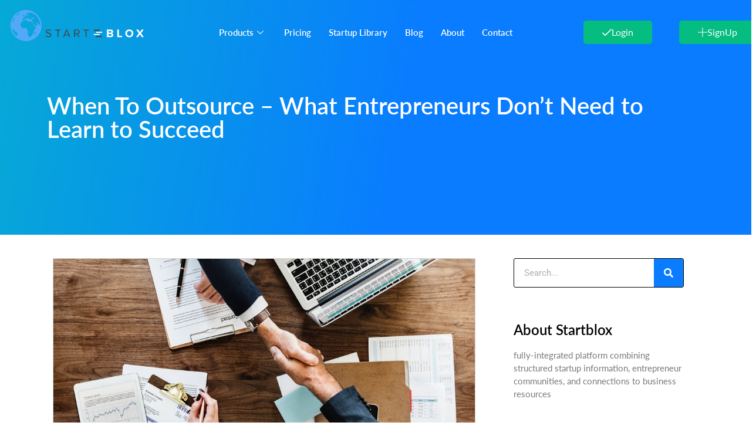

--- FILE ---
content_type: text/html; charset=UTF-8
request_url: https://startblox.com/blog/outsource-entrepreneurs-dont-need-learn-succeed/
body_size: 19302
content:
<!doctype html>
<html lang="en-US" prefix="og: https://ogp.me/ns#">
<head>
	<meta charset="UTF-8">
	<meta name="viewport" content="width=device-width, initial-scale=1">
	<link rel="profile" href="https://gmpg.org/xfn/11">
	
<!-- Google Tag Manager for WordPress by gtm4wp.com -->
<script data-cfasync="false" data-pagespeed-no-defer>
	var gtm4wp_datalayer_name = "dataLayer";
	var dataLayer = dataLayer || [];
</script>
<!-- End Google Tag Manager for WordPress by gtm4wp.com -->
<!-- Search Engine Optimization by Rank Math PRO - https://rankmath.com/ -->
<title>When To Outsource - What Entrepreneurs Don’t Need to Learn to Succeed - StartBlox</title>
<meta name="description" content="There are many types of entrepreneurs: the serial entrepreneur, the first-time entrepreneur, the entrepreneur with a business degree, and the entrepreneur"/>
<meta name="robots" content="follow, index, max-snippet:-1, max-video-preview:-1, max-image-preview:large"/>
<link rel="canonical" href="https://startblox.com/blog/outsource-entrepreneurs-dont-need-learn-succeed/" />
<meta property="og:locale" content="en_US" />
<meta property="og:type" content="article" />
<meta property="og:title" content="When To Outsource - What Entrepreneurs Don’t Need to Learn to Succeed - StartBlox" />
<meta property="og:description" content="There are many types of entrepreneurs: the serial entrepreneur, the first-time entrepreneur, the entrepreneur with a business degree, and the entrepreneur" />
<meta property="og:url" content="https://startblox.com/blog/outsource-entrepreneurs-dont-need-learn-succeed/" />
<meta property="og:site_name" content="StartBlox" />
<meta property="article:publisher" content="https://www.facebook.com/startblox/" />
<meta property="article:tag" content="Business Strategy" />
<meta property="article:tag" content="Finance" />
<meta property="article:tag" content="Marketing" />
<meta property="article:section" content="Blog" />
<meta property="og:image" content="https://startblox.com/wp-content/uploads/2018/02/rawpixel-com-558596-unsplash-1.jpg" />
<meta property="og:image:secure_url" content="https://startblox.com/wp-content/uploads/2018/02/rawpixel-com-558596-unsplash-1.jpg" />
<meta property="og:image:width" content="1000" />
<meta property="og:image:height" content="400" />
<meta property="og:image:alt" content="When To Outsource &#8211; What Entrepreneurs Don’t Need to Learn to Succeed" />
<meta property="og:image:type" content="image/jpeg" />
<meta property="article:published_time" content="2018-02-18T11:44:48+00:00" />
<meta name="twitter:card" content="summary_large_image" />
<meta name="twitter:title" content="When To Outsource - What Entrepreneurs Don’t Need to Learn to Succeed - StartBlox" />
<meta name="twitter:description" content="There are many types of entrepreneurs: the serial entrepreneur, the first-time entrepreneur, the entrepreneur with a business degree, and the entrepreneur" />
<meta name="twitter:site" content="@startblox" />
<meta name="twitter:creator" content="@startblox" />
<meta name="twitter:image" content="https://startblox.com/wp-content/uploads/2018/02/rawpixel-com-558596-unsplash-1.jpg" />
<script type="application/ld+json" class="rank-math-schema-pro">{"@context":"https://schema.org","@graph":[{"@type":["Corporation","Organization"],"@id":"https://startblox.com/#organization","name":"StartBlox","url":"https://startblox.com","sameAs":["https://www.facebook.com/startblox/","https://twitter.com/startblox"],"logo":{"@type":"ImageObject","@id":"https://startblox.com/#logo","url":"https://startblox.com/wp-content/uploads/2023/11/StartBlox-logo-with-space-transparent-tight.png","contentUrl":"https://startblox.com/wp-content/uploads/2023/11/StartBlox-logo-with-space-transparent-tight.png","caption":"StartBlox","inLanguage":"en-US","width":"1900","height":"481"}},{"@type":"WebSite","@id":"https://startblox.com/#website","url":"https://startblox.com","name":"StartBlox","publisher":{"@id":"https://startblox.com/#organization"},"inLanguage":"en-US"},{"@type":"ImageObject","@id":"https://startblox.com/wp-content/uploads/2018/02/rawpixel-com-558596-unsplash-1.jpg","url":"https://startblox.com/wp-content/uploads/2018/02/rawpixel-com-558596-unsplash-1.jpg","width":"1000","height":"400","inLanguage":"en-US"},{"@type":"WebPage","@id":"https://startblox.com/blog/outsource-entrepreneurs-dont-need-learn-succeed/#webpage","url":"https://startblox.com/blog/outsource-entrepreneurs-dont-need-learn-succeed/","name":"When To Outsource - What Entrepreneurs Don\u2019t Need to Learn to Succeed - StartBlox","datePublished":"2018-02-18T11:44:48+00:00","dateModified":"2018-02-18T11:44:48+00:00","isPartOf":{"@id":"https://startblox.com/#website"},"primaryImageOfPage":{"@id":"https://startblox.com/wp-content/uploads/2018/02/rawpixel-com-558596-unsplash-1.jpg"},"inLanguage":"en-US"},{"@type":"Person","@id":"https://startblox.com/author/administrator/","name":"administrator","url":"https://startblox.com/author/administrator/","image":{"@type":"ImageObject","@id":"https://secure.gravatar.com/avatar/660ed9de929d16c1936b07f7add546ff32225fde477b4de7d70c5ed23ce1cc16?s=96&amp;d=mm&amp;r=g","url":"https://secure.gravatar.com/avatar/660ed9de929d16c1936b07f7add546ff32225fde477b4de7d70c5ed23ce1cc16?s=96&amp;d=mm&amp;r=g","caption":"administrator","inLanguage":"en-US"},"sameAs":["https://startblox.com"],"worksFor":{"@id":"https://startblox.com/#organization"}},{"@type":"BlogPosting","headline":"When To Outsource - What Entrepreneurs Don\u2019t Need to Learn to Succeed - StartBlox","datePublished":"2018-02-18T11:44:48+00:00","dateModified":"2018-02-18T11:44:48+00:00","author":{"@id":"https://startblox.com/author/administrator/","name":"administrator"},"publisher":{"@id":"https://startblox.com/#organization"},"description":"There are many types of entrepreneurs: the serial entrepreneur, the first-time entrepreneur, the entrepreneur with a business degree, and the entrepreneur","name":"When To Outsource - What Entrepreneurs Don\u2019t Need to Learn to Succeed - StartBlox","@id":"https://startblox.com/blog/outsource-entrepreneurs-dont-need-learn-succeed/#richSnippet","isPartOf":{"@id":"https://startblox.com/blog/outsource-entrepreneurs-dont-need-learn-succeed/#webpage"},"image":{"@id":"https://startblox.com/wp-content/uploads/2018/02/rawpixel-com-558596-unsplash-1.jpg"},"inLanguage":"en-US","mainEntityOfPage":{"@id":"https://startblox.com/blog/outsource-entrepreneurs-dont-need-learn-succeed/#webpage"}}]}</script>
<!-- /Rank Math WordPress SEO plugin -->

<link rel='dns-prefetch' href='//www.googletagmanager.com' />
<link rel="alternate" type="application/rss+xml" title="StartBlox &raquo; Feed" href="https://startblox.com/feed/" />
<link rel="alternate" type="application/rss+xml" title="StartBlox &raquo; Comments Feed" href="https://startblox.com/comments/feed/" />
<link rel="alternate" type="application/rss+xml" title="StartBlox &raquo; When To Outsource &#8211; What Entrepreneurs Don’t Need to Learn to Succeed Comments Feed" href="https://startblox.com/blog/outsource-entrepreneurs-dont-need-learn-succeed/feed/" />
<link rel="alternate" title="oEmbed (JSON)" type="application/json+oembed" href="https://startblox.com/wp-json/oembed/1.0/embed?url=https%3A%2F%2Fstartblox.com%2Fblog%2Foutsource-entrepreneurs-dont-need-learn-succeed%2F" />
<link rel="alternate" title="oEmbed (XML)" type="text/xml+oembed" href="https://startblox.com/wp-json/oembed/1.0/embed?url=https%3A%2F%2Fstartblox.com%2Fblog%2Foutsource-entrepreneurs-dont-need-learn-succeed%2F&#038;format=xml" />
<style id='wp-img-auto-sizes-contain-inline-css'>
img:is([sizes=auto i],[sizes^="auto," i]){contain-intrinsic-size:3000px 1500px}
/*# sourceURL=wp-img-auto-sizes-contain-inline-css */
</style>
<style id='wp-emoji-styles-inline-css'>

	img.wp-smiley, img.emoji {
		display: inline !important;
		border: none !important;
		box-shadow: none !important;
		height: 1em !important;
		width: 1em !important;
		margin: 0 0.07em !important;
		vertical-align: -0.1em !important;
		background: none !important;
		padding: 0 !important;
	}
/*# sourceURL=wp-emoji-styles-inline-css */
</style>
<link rel='stylesheet' id='hello-elementor-theme-style-css' href='https://startblox.com/wp-content/themes/hello-elementor/theme.min.css?ver=3.2.1' media='all' />
<link rel='stylesheet' id='hello-elementor-child-style-css' href='https://startblox.com/wp-content/themes/hello-theme-child-master/style.css?ver=1.0.0' media='all' />
<link rel='stylesheet' id='hello-elementor-css' href='https://startblox.com/wp-content/themes/hello-elementor/style.min.css?ver=3.2.1' media='all' />
<link rel='stylesheet' id='hello-elementor-header-footer-css' href='https://startblox.com/wp-content/themes/hello-elementor/header-footer.min.css?ver=3.2.1' media='all' />
<link rel='stylesheet' id='betterdocs-elementor-editor-css' href='https://startblox.com/wp-content/plugins/betterdocs/assets/elementor/css/betterdocs-el-edit.css?ver=3.8.15' media='all' />
<link rel='stylesheet' id='elementor-frontend-css' href='https://startblox.com/wp-content/plugins/elementor/assets/css/frontend.min.css?ver=3.28.4' media='all' />
<link rel='stylesheet' id='widget-image-css' href='https://startblox.com/wp-content/plugins/elementor/assets/css/widget-image.min.css?ver=3.28.4' media='all' />
<link rel='stylesheet' id='e-sticky-css' href='https://startblox.com/wp-content/plugins/elementor-pro/assets/css/modules/sticky.min.css?ver=3.28.3' media='all' />
<link rel='stylesheet' id='e-animation-fadeIn-css' href='https://startblox.com/wp-content/plugins/elementor/assets/lib/animations/styles/fadeIn.min.css?ver=3.28.4' media='all' />
<link rel='stylesheet' id='widget-social-icons-css' href='https://startblox.com/wp-content/plugins/elementor/assets/css/widget-social-icons.min.css?ver=3.28.4' media='all' />
<link rel='stylesheet' id='e-apple-webkit-css' href='https://startblox.com/wp-content/plugins/elementor/assets/css/conditionals/apple-webkit.min.css?ver=3.28.4' media='all' />
<link rel='stylesheet' id='widget-heading-css' href='https://startblox.com/wp-content/plugins/elementor/assets/css/widget-heading.min.css?ver=3.28.4' media='all' />
<link rel='stylesheet' id='widget-icon-list-css' href='https://startblox.com/wp-content/plugins/elementor/assets/css/widget-icon-list.min.css?ver=3.28.4' media='all' />
<link rel='stylesheet' id='widget-social-css' href='https://startblox.com/wp-content/plugins/elementor-pro/assets/css/widget-social.min.css?ver=3.28.3' media='all' />
<link rel='stylesheet' id='widget-search-form-css' href='https://startblox.com/wp-content/plugins/elementor-pro/assets/css/widget-search-form.min.css?ver=3.28.3' media='all' />
<link rel='stylesheet' id='elementor-icons-shared-0-css' href='https://startblox.com/wp-content/plugins/elementor/assets/lib/font-awesome/css/fontawesome.min.css?ver=5.15.3' media='all' />
<link rel='stylesheet' id='elementor-icons-fa-solid-css' href='https://startblox.com/wp-content/plugins/elementor/assets/lib/font-awesome/css/solid.min.css?ver=5.15.3' media='all' />
<link rel='stylesheet' id='widget-posts-css' href='https://startblox.com/wp-content/plugins/elementor-pro/assets/css/widget-posts.min.css?ver=3.28.3' media='all' />
<link rel='stylesheet' id='elementor-icons-css' href='https://startblox.com/wp-content/plugins/elementor/assets/lib/eicons/css/elementor-icons.min.css?ver=5.36.0' media='all' />
<link rel='stylesheet' id='elementor-post-4-css' href='https://startblox.com/wp-content/uploads/elementor/css/post-4.css?ver=1745443632' media='all' />
<link rel='stylesheet' id='elementor-post-7-css' href='https://startblox.com/wp-content/uploads/elementor/css/post-7.css?ver=1745443632' media='all' />
<link rel='stylesheet' id='elementor-post-12-css' href='https://startblox.com/wp-content/uploads/elementor/css/post-12.css?ver=1745443633' media='all' />
<link rel='stylesheet' id='elementor-post-1180-css' href='https://startblox.com/wp-content/uploads/elementor/css/post-1180.css?ver=1745443984' media='all' />
<link rel='stylesheet' id='ekit-widget-styles-css' href='https://startblox.com/wp-content/plugins/elementskit-lite/widgets/init/assets/css/widget-styles.css?ver=3.5.0' media='all' />
<link rel='stylesheet' id='ekit-responsive-css' href='https://startblox.com/wp-content/plugins/elementskit-lite/widgets/init/assets/css/responsive.css?ver=3.5.0' media='all' />
<link rel='stylesheet' id='elementor-gf-local-roboto-css' href='https://startblox.com/wp-content/uploads/elementor/google-fonts/css/roboto.css?ver=1745443690' media='all' />
<link rel='stylesheet' id='elementor-icons-ekiticons-css' href='https://startblox.com/wp-content/plugins/elementskit-lite/modules/elementskit-icon-pack/assets/css/ekiticons.css?ver=3.5.0' media='all' />
<link rel='stylesheet' id='elementor-icons-fa-brands-css' href='https://startblox.com/wp-content/plugins/elementor/assets/lib/font-awesome/css/brands.min.css?ver=5.15.3' media='all' />
<script src="https://startblox.com/wp-includes/js/jquery/jquery.min.js?ver=3.7.1" id="jquery-core-js"></script>
<script src="https://startblox.com/wp-includes/js/jquery/jquery-migrate.min.js?ver=3.4.1" id="jquery-migrate-js"></script>
<link rel="https://api.w.org/" href="https://startblox.com/wp-json/" /><link rel="alternate" title="JSON" type="application/json" href="https://startblox.com/wp-json/wp/v2/posts/1080" /><link rel="EditURI" type="application/rsd+xml" title="RSD" href="https://startblox.com/xmlrpc.php?rsd" />
<meta name="generator" content="WordPress 6.9" />
<link rel='shortlink' href='https://startblox.com/?p=1080' />
<meta name="generator" content="Site Kit by Google 1.151.0" />
<!-- Google Tag Manager for WordPress by gtm4wp.com -->
<!-- GTM Container placement set to automatic -->
<script data-cfasync="false" data-pagespeed-no-defer type="text/javascript">
	var dataLayer_content = {"pageTitle":"When To Outsource - What Entrepreneurs Don’t Need to Learn to Succeed - StartBlox","pagePostType":"post","pagePostType2":"single-post","pageCategory":["blog"],"pageAttributes":["business-strategy","finance","marketing"],"pagePostAuthor":"administrator","geoCountryCode":"(no geo data available)","geoCountryName":"(no geo data available)","geoRegionCode":"(no geo data available)","geoRegionName":"(no geo data available)","geoCity":"(no geo data available)","geoZipcode":"(no geo data available)","geoLatitude":"(no geo data available)","geoLongitude":"(no geo data available)","geoFullGeoData":{"success":false,"error":{"code":101,"type":"missing_access_key","info":"You have not supplied an API Access Key. [Required format: access_key=YOUR_ACCESS_KEY]"}}};
	dataLayer.push( dataLayer_content );
</script>
<script data-cfasync="false">
(function(w,d,s,l,i){w[l]=w[l]||[];w[l].push({'gtm.start':
new Date().getTime(),event:'gtm.js'});var f=d.getElementsByTagName(s)[0],
j=d.createElement(s),dl=l!='dataLayer'?'&l='+l:'';j.async=true;j.src=
'//www.googletagmanager.com/gtm.js?id='+i+dl;f.parentNode.insertBefore(j,f);
})(window,document,'script','dataLayer','GTM-KCHCZDC');
</script>
<!-- End Google Tag Manager for WordPress by gtm4wp.com -->		<script>
			document.documentElement.className = document.documentElement.className.replace('no-js', 'js');
		</script>
				<style>
			.no-js img.lazyload {
				display: none;
			}

			figure.wp-block-image img.lazyloading {
				min-width: 150px;
			}

						.lazyload, .lazyloading {
				opacity: 0;
			}

			.lazyloaded {
				opacity: 1;
				transition: opacity 400ms;
				transition-delay: 0ms;
			}

					</style>
		<meta name="generator" content="Elementor 3.28.4; features: additional_custom_breakpoints, e_local_google_fonts; settings: css_print_method-external, google_font-enabled, font_display-auto">
			<style>
				.e-con.e-parent:nth-of-type(n+4):not(.e-lazyloaded):not(.e-no-lazyload),
				.e-con.e-parent:nth-of-type(n+4):not(.e-lazyloaded):not(.e-no-lazyload) * {
					background-image: none !important;
				}
				@media screen and (max-height: 1024px) {
					.e-con.e-parent:nth-of-type(n+3):not(.e-lazyloaded):not(.e-no-lazyload),
					.e-con.e-parent:nth-of-type(n+3):not(.e-lazyloaded):not(.e-no-lazyload) * {
						background-image: none !important;
					}
				}
				@media screen and (max-height: 640px) {
					.e-con.e-parent:nth-of-type(n+2):not(.e-lazyloaded):not(.e-no-lazyload),
					.e-con.e-parent:nth-of-type(n+2):not(.e-lazyloaded):not(.e-no-lazyload) * {
						background-image: none !important;
					}
				}
			</style>
			<link rel="icon" href="https://startblox.com/wp-content/uploads/2021/06/cropped-favicon-inverse-color-NB-32x32.png" sizes="32x32" />
<link rel="icon" href="https://startblox.com/wp-content/uploads/2021/06/cropped-favicon-inverse-color-NB-192x192.png" sizes="192x192" />
<link rel="apple-touch-icon" href="https://startblox.com/wp-content/uploads/2021/06/cropped-favicon-inverse-color-NB-180x180.png" />
<meta name="msapplication-TileImage" content="https://startblox.com/wp-content/uploads/2021/06/cropped-favicon-inverse-color-NB-270x270.png" />
		<style id="wp-custom-css">
			.elementor-slideshow__title{
    display: none;
}
.elementor-custom-embed-play i {
    opacity: 1; 
    
}
#intercom-frame{
	display:none!important;
}

/** Start Block Kit CSS: 136-3-fc37602abad173a9d9d95d89bbe6bb80 **/

.envato-block__preview{overflow: visible !important;}

/** End Block Kit CSS: 136-3-fc37602abad173a9d9d95d89bbe6bb80 **/



/** Start Block Kit CSS: 143-3-7969bb877702491bc5ca272e536ada9d **/

.envato-block__preview{overflow: visible;}
/* Material Button Click Effect */
.envato-kit-140-material-hit .menu-item a,
.envato-kit-140-material-button .elementor-button{
  background-position: center;
  transition: background 0.8s;
}
.envato-kit-140-material-hit .menu-item a:hover,
.envato-kit-140-material-button .elementor-button:hover{
  background: radial-gradient(circle, transparent 1%, #fff 1%) center/15000%;
}
.envato-kit-140-material-hit .menu-item a:active,
.envato-kit-140-material-button .elementor-button:active{
  background-color: #FFF;
  background-size: 100%;
  transition: background 0s;
}

/* Field Shadow */
.envato-kit-140-big-shadow-form .elementor-field-textual{
	box-shadow: 0 20px 30px rgba(0,0,0, .05);
}

/* FAQ */
.envato-kit-140-faq .elementor-accordion .elementor-accordion-item{
	border-width: 0 0 1px !important;
}

/* Scrollable Columns */
.envato-kit-140-scrollable{
	 height: 100%;
   overflow: auto;
   overflow-x: hidden;
}

/* ImageBox: No Space */
.envato-kit-140-imagebox-nospace:hover{
	transform: scale(1.1);
	transition: all 0.3s;
}
.envato-kit-140-imagebox-nospace figure{
	line-height: 0;
}

.envato-kit-140-slide .elementor-slide-content{
	background: #FFF;
	margin-left: -60px;
	padding: 1em;
}
.envato-kit-140-carousel .slick-active:not(.slick-current)  img{
	padding: 20px !important;
	transition: all .9s;
}

/** End Block Kit CSS: 143-3-7969bb877702491bc5ca272e536ada9d **/

		</style>
		<style id='global-styles-inline-css'>
:root{--wp--preset--aspect-ratio--square: 1;--wp--preset--aspect-ratio--4-3: 4/3;--wp--preset--aspect-ratio--3-4: 3/4;--wp--preset--aspect-ratio--3-2: 3/2;--wp--preset--aspect-ratio--2-3: 2/3;--wp--preset--aspect-ratio--16-9: 16/9;--wp--preset--aspect-ratio--9-16: 9/16;--wp--preset--color--black: #000000;--wp--preset--color--cyan-bluish-gray: #abb8c3;--wp--preset--color--white: #ffffff;--wp--preset--color--pale-pink: #f78da7;--wp--preset--color--vivid-red: #cf2e2e;--wp--preset--color--luminous-vivid-orange: #ff6900;--wp--preset--color--luminous-vivid-amber: #fcb900;--wp--preset--color--light-green-cyan: #7bdcb5;--wp--preset--color--vivid-green-cyan: #00d084;--wp--preset--color--pale-cyan-blue: #8ed1fc;--wp--preset--color--vivid-cyan-blue: #0693e3;--wp--preset--color--vivid-purple: #9b51e0;--wp--preset--gradient--vivid-cyan-blue-to-vivid-purple: linear-gradient(135deg,rgb(6,147,227) 0%,rgb(155,81,224) 100%);--wp--preset--gradient--light-green-cyan-to-vivid-green-cyan: linear-gradient(135deg,rgb(122,220,180) 0%,rgb(0,208,130) 100%);--wp--preset--gradient--luminous-vivid-amber-to-luminous-vivid-orange: linear-gradient(135deg,rgb(252,185,0) 0%,rgb(255,105,0) 100%);--wp--preset--gradient--luminous-vivid-orange-to-vivid-red: linear-gradient(135deg,rgb(255,105,0) 0%,rgb(207,46,46) 100%);--wp--preset--gradient--very-light-gray-to-cyan-bluish-gray: linear-gradient(135deg,rgb(238,238,238) 0%,rgb(169,184,195) 100%);--wp--preset--gradient--cool-to-warm-spectrum: linear-gradient(135deg,rgb(74,234,220) 0%,rgb(151,120,209) 20%,rgb(207,42,186) 40%,rgb(238,44,130) 60%,rgb(251,105,98) 80%,rgb(254,248,76) 100%);--wp--preset--gradient--blush-light-purple: linear-gradient(135deg,rgb(255,206,236) 0%,rgb(152,150,240) 100%);--wp--preset--gradient--blush-bordeaux: linear-gradient(135deg,rgb(254,205,165) 0%,rgb(254,45,45) 50%,rgb(107,0,62) 100%);--wp--preset--gradient--luminous-dusk: linear-gradient(135deg,rgb(255,203,112) 0%,rgb(199,81,192) 50%,rgb(65,88,208) 100%);--wp--preset--gradient--pale-ocean: linear-gradient(135deg,rgb(255,245,203) 0%,rgb(182,227,212) 50%,rgb(51,167,181) 100%);--wp--preset--gradient--electric-grass: linear-gradient(135deg,rgb(202,248,128) 0%,rgb(113,206,126) 100%);--wp--preset--gradient--midnight: linear-gradient(135deg,rgb(2,3,129) 0%,rgb(40,116,252) 100%);--wp--preset--font-size--small: 13px;--wp--preset--font-size--medium: 20px;--wp--preset--font-size--large: 36px;--wp--preset--font-size--x-large: 42px;--wp--preset--spacing--20: 0.44rem;--wp--preset--spacing--30: 0.67rem;--wp--preset--spacing--40: 1rem;--wp--preset--spacing--50: 1.5rem;--wp--preset--spacing--60: 2.25rem;--wp--preset--spacing--70: 3.38rem;--wp--preset--spacing--80: 5.06rem;--wp--preset--shadow--natural: 6px 6px 9px rgba(0, 0, 0, 0.2);--wp--preset--shadow--deep: 12px 12px 50px rgba(0, 0, 0, 0.4);--wp--preset--shadow--sharp: 6px 6px 0px rgba(0, 0, 0, 0.2);--wp--preset--shadow--outlined: 6px 6px 0px -3px rgb(255, 255, 255), 6px 6px rgb(0, 0, 0);--wp--preset--shadow--crisp: 6px 6px 0px rgb(0, 0, 0);}:root { --wp--style--global--content-size: 800px;--wp--style--global--wide-size: 1200px; }:where(body) { margin: 0; }.wp-site-blocks > .alignleft { float: left; margin-right: 2em; }.wp-site-blocks > .alignright { float: right; margin-left: 2em; }.wp-site-blocks > .aligncenter { justify-content: center; margin-left: auto; margin-right: auto; }:where(.wp-site-blocks) > * { margin-block-start: 24px; margin-block-end: 0; }:where(.wp-site-blocks) > :first-child { margin-block-start: 0; }:where(.wp-site-blocks) > :last-child { margin-block-end: 0; }:root { --wp--style--block-gap: 24px; }:root :where(.is-layout-flow) > :first-child{margin-block-start: 0;}:root :where(.is-layout-flow) > :last-child{margin-block-end: 0;}:root :where(.is-layout-flow) > *{margin-block-start: 24px;margin-block-end: 0;}:root :where(.is-layout-constrained) > :first-child{margin-block-start: 0;}:root :where(.is-layout-constrained) > :last-child{margin-block-end: 0;}:root :where(.is-layout-constrained) > *{margin-block-start: 24px;margin-block-end: 0;}:root :where(.is-layout-flex){gap: 24px;}:root :where(.is-layout-grid){gap: 24px;}.is-layout-flow > .alignleft{float: left;margin-inline-start: 0;margin-inline-end: 2em;}.is-layout-flow > .alignright{float: right;margin-inline-start: 2em;margin-inline-end: 0;}.is-layout-flow > .aligncenter{margin-left: auto !important;margin-right: auto !important;}.is-layout-constrained > .alignleft{float: left;margin-inline-start: 0;margin-inline-end: 2em;}.is-layout-constrained > .alignright{float: right;margin-inline-start: 2em;margin-inline-end: 0;}.is-layout-constrained > .aligncenter{margin-left: auto !important;margin-right: auto !important;}.is-layout-constrained > :where(:not(.alignleft):not(.alignright):not(.alignfull)){max-width: var(--wp--style--global--content-size);margin-left: auto !important;margin-right: auto !important;}.is-layout-constrained > .alignwide{max-width: var(--wp--style--global--wide-size);}body .is-layout-flex{display: flex;}.is-layout-flex{flex-wrap: wrap;align-items: center;}.is-layout-flex > :is(*, div){margin: 0;}body .is-layout-grid{display: grid;}.is-layout-grid > :is(*, div){margin: 0;}body{padding-top: 0px;padding-right: 0px;padding-bottom: 0px;padding-left: 0px;}a:where(:not(.wp-element-button)){text-decoration: underline;}:root :where(.wp-element-button, .wp-block-button__link){background-color: #32373c;border-width: 0;color: #fff;font-family: inherit;font-size: inherit;font-style: inherit;font-weight: inherit;letter-spacing: inherit;line-height: inherit;padding-top: calc(0.667em + 2px);padding-right: calc(1.333em + 2px);padding-bottom: calc(0.667em + 2px);padding-left: calc(1.333em + 2px);text-decoration: none;text-transform: inherit;}.has-black-color{color: var(--wp--preset--color--black) !important;}.has-cyan-bluish-gray-color{color: var(--wp--preset--color--cyan-bluish-gray) !important;}.has-white-color{color: var(--wp--preset--color--white) !important;}.has-pale-pink-color{color: var(--wp--preset--color--pale-pink) !important;}.has-vivid-red-color{color: var(--wp--preset--color--vivid-red) !important;}.has-luminous-vivid-orange-color{color: var(--wp--preset--color--luminous-vivid-orange) !important;}.has-luminous-vivid-amber-color{color: var(--wp--preset--color--luminous-vivid-amber) !important;}.has-light-green-cyan-color{color: var(--wp--preset--color--light-green-cyan) !important;}.has-vivid-green-cyan-color{color: var(--wp--preset--color--vivid-green-cyan) !important;}.has-pale-cyan-blue-color{color: var(--wp--preset--color--pale-cyan-blue) !important;}.has-vivid-cyan-blue-color{color: var(--wp--preset--color--vivid-cyan-blue) !important;}.has-vivid-purple-color{color: var(--wp--preset--color--vivid-purple) !important;}.has-black-background-color{background-color: var(--wp--preset--color--black) !important;}.has-cyan-bluish-gray-background-color{background-color: var(--wp--preset--color--cyan-bluish-gray) !important;}.has-white-background-color{background-color: var(--wp--preset--color--white) !important;}.has-pale-pink-background-color{background-color: var(--wp--preset--color--pale-pink) !important;}.has-vivid-red-background-color{background-color: var(--wp--preset--color--vivid-red) !important;}.has-luminous-vivid-orange-background-color{background-color: var(--wp--preset--color--luminous-vivid-orange) !important;}.has-luminous-vivid-amber-background-color{background-color: var(--wp--preset--color--luminous-vivid-amber) !important;}.has-light-green-cyan-background-color{background-color: var(--wp--preset--color--light-green-cyan) !important;}.has-vivid-green-cyan-background-color{background-color: var(--wp--preset--color--vivid-green-cyan) !important;}.has-pale-cyan-blue-background-color{background-color: var(--wp--preset--color--pale-cyan-blue) !important;}.has-vivid-cyan-blue-background-color{background-color: var(--wp--preset--color--vivid-cyan-blue) !important;}.has-vivid-purple-background-color{background-color: var(--wp--preset--color--vivid-purple) !important;}.has-black-border-color{border-color: var(--wp--preset--color--black) !important;}.has-cyan-bluish-gray-border-color{border-color: var(--wp--preset--color--cyan-bluish-gray) !important;}.has-white-border-color{border-color: var(--wp--preset--color--white) !important;}.has-pale-pink-border-color{border-color: var(--wp--preset--color--pale-pink) !important;}.has-vivid-red-border-color{border-color: var(--wp--preset--color--vivid-red) !important;}.has-luminous-vivid-orange-border-color{border-color: var(--wp--preset--color--luminous-vivid-orange) !important;}.has-luminous-vivid-amber-border-color{border-color: var(--wp--preset--color--luminous-vivid-amber) !important;}.has-light-green-cyan-border-color{border-color: var(--wp--preset--color--light-green-cyan) !important;}.has-vivid-green-cyan-border-color{border-color: var(--wp--preset--color--vivid-green-cyan) !important;}.has-pale-cyan-blue-border-color{border-color: var(--wp--preset--color--pale-cyan-blue) !important;}.has-vivid-cyan-blue-border-color{border-color: var(--wp--preset--color--vivid-cyan-blue) !important;}.has-vivid-purple-border-color{border-color: var(--wp--preset--color--vivid-purple) !important;}.has-vivid-cyan-blue-to-vivid-purple-gradient-background{background: var(--wp--preset--gradient--vivid-cyan-blue-to-vivid-purple) !important;}.has-light-green-cyan-to-vivid-green-cyan-gradient-background{background: var(--wp--preset--gradient--light-green-cyan-to-vivid-green-cyan) !important;}.has-luminous-vivid-amber-to-luminous-vivid-orange-gradient-background{background: var(--wp--preset--gradient--luminous-vivid-amber-to-luminous-vivid-orange) !important;}.has-luminous-vivid-orange-to-vivid-red-gradient-background{background: var(--wp--preset--gradient--luminous-vivid-orange-to-vivid-red) !important;}.has-very-light-gray-to-cyan-bluish-gray-gradient-background{background: var(--wp--preset--gradient--very-light-gray-to-cyan-bluish-gray) !important;}.has-cool-to-warm-spectrum-gradient-background{background: var(--wp--preset--gradient--cool-to-warm-spectrum) !important;}.has-blush-light-purple-gradient-background{background: var(--wp--preset--gradient--blush-light-purple) !important;}.has-blush-bordeaux-gradient-background{background: var(--wp--preset--gradient--blush-bordeaux) !important;}.has-luminous-dusk-gradient-background{background: var(--wp--preset--gradient--luminous-dusk) !important;}.has-pale-ocean-gradient-background{background: var(--wp--preset--gradient--pale-ocean) !important;}.has-electric-grass-gradient-background{background: var(--wp--preset--gradient--electric-grass) !important;}.has-midnight-gradient-background{background: var(--wp--preset--gradient--midnight) !important;}.has-small-font-size{font-size: var(--wp--preset--font-size--small) !important;}.has-medium-font-size{font-size: var(--wp--preset--font-size--medium) !important;}.has-large-font-size{font-size: var(--wp--preset--font-size--large) !important;}.has-x-large-font-size{font-size: var(--wp--preset--font-size--x-large) !important;}
/*# sourceURL=global-styles-inline-css */
</style>
<link rel='stylesheet' id='elementor-post-1280-css' href='https://startblox.com/wp-content/uploads/elementor/css/post-1280.css?ver=1745443683' media='all' />
<link rel='stylesheet' id='widget-icon-box-css' href='https://startblox.com/wp-content/plugins/elementor/assets/css/widget-icon-box.min.css?ver=3.28.4' media='all' />
</head>
<body class="wp-singular post-template-default single single-post postid-1080 single-format-standard wp-custom-logo wp-embed-responsive wp-theme-hello-elementor wp-child-theme-hello-theme-child-master elementor-default elementor-kit-4 elementor-page elementor-page-1080 elementor-page-1180">


<!-- GTM Container placement set to automatic -->
<!-- Google Tag Manager (noscript) -->
				<noscript><iframe src="https://www.googletagmanager.com/ns.html?id=GTM-KCHCZDC" height="0" width="0" style="display:none;visibility:hidden" aria-hidden="true"></iframe></noscript>
<!-- End Google Tag Manager (noscript) -->
<a class="skip-link screen-reader-text" href="#content">Skip to content</a>

		<div data-elementor-type="header" data-elementor-id="7" class="elementor elementor-7 elementor-location-header" data-elementor-post-type="elementor_library">
					<section class="elementor-section elementor-top-section elementor-element elementor-element-6ba009cd elementor-section-height-min-height elementor-section-boxed elementor-section-height-default elementor-section-items-middle" data-id="6ba009cd" data-element_type="section" id="header" data-settings="{&quot;background_background&quot;:&quot;classic&quot;,&quot;sticky&quot;:&quot;top&quot;,&quot;sticky_effects_offset&quot;:200,&quot;sticky_on&quot;:[&quot;desktop&quot;,&quot;tablet&quot;,&quot;mobile&quot;],&quot;sticky_offset&quot;:0,&quot;sticky_anchor_link_offset&quot;:0}">
						<div class="elementor-container elementor-column-gap-default">
					<div class="elementor-column elementor-col-25 elementor-top-column elementor-element elementor-element-57b0bf70" data-id="57b0bf70" data-element_type="column">
			<div class="elementor-widget-wrap elementor-element-populated">
						<div class="elementor-element elementor-element-a43d070 elementor-widget elementor-widget-theme-site-logo elementor-widget-image" data-id="a43d070" data-element_type="widget" data-widget_type="theme-site-logo.default">
				<div class="elementor-widget-container">
											<a href="https://startblox.com">
			<img fetchpriority="high" width="1231" height="139" src="https://startblox.com/wp-content/uploads/2021/06/StartBlox-Logo-bw.png" class="attachment-full size-full wp-image-401" alt="" srcset="https://startblox.com/wp-content/uploads/2021/06/StartBlox-Logo-bw.png 1231w, https://startblox.com/wp-content/uploads/2021/06/StartBlox-Logo-bw-300x34.png 300w, https://startblox.com/wp-content/uploads/2021/06/StartBlox-Logo-bw-1024x116.png 1024w, https://startblox.com/wp-content/uploads/2021/06/StartBlox-Logo-bw-768x87.png 768w" sizes="(max-width: 1231px) 100vw, 1231px" />				</a>
											</div>
				</div>
					</div>
		</div>
				<div class="elementor-column elementor-col-25 elementor-top-column elementor-element elementor-element-417f75f3" data-id="417f75f3" data-element_type="column">
			<div class="elementor-widget-wrap elementor-element-populated">
						<div class="elementor-element elementor-element-3721678 elementor-widget elementor-widget-ekit-nav-menu" data-id="3721678" data-element_type="widget" data-widget_type="ekit-nav-menu.default">
				<div class="elementor-widget-container">
							<nav class="ekit-wid-con ekit_menu_responsive_tablet" 
			data-hamburger-icon="" 
			data-hamburger-icon-type="icon" 
			data-responsive-breakpoint="1024">
			            <button class="elementskit-menu-hamburger elementskit-menu-toggler"  type="button" aria-label="hamburger-icon">
                                    <span class="elementskit-menu-hamburger-icon"></span><span class="elementskit-menu-hamburger-icon"></span><span class="elementskit-menu-hamburger-icon"></span>
                            </button>
            <div id="ekit-megamenu-main-menu" class="elementskit-menu-container elementskit-menu-offcanvas-elements elementskit-navbar-nav-default ekit-nav-menu-one-page- ekit-nav-dropdown-hover"><ul id="menu-main-menu" class="elementskit-navbar-nav elementskit-menu-po-center submenu-click-on-icon"><li id="menu-item-1278" class="menu-item menu-item-type-custom menu-item-object-custom menu-item-1278 nav-item elementskit-dropdown-has relative_position elementskit-dropdown-menu-custom_width elementskit-megamenu-has elementskit-mobile-builder-content" data-vertical-menu=850px><a href="#" class="ekit-menu-nav-link">Products<i aria-hidden="true" class="icon icon-down-arrow1 elementskit-submenu-indicator"></i></a><div class="elementskit-megamenu-panel">		<div data-elementor-type="wp-post" data-elementor-id="1280" class="elementor elementor-1280" data-elementor-post-type="elementskit_content">
						<section class="elementor-section elementor-top-section elementor-element elementor-element-4755d68 elementor-section-full_width elementor-section-height-default elementor-section-height-default" data-id="4755d68" data-element_type="section" data-settings="{&quot;background_background&quot;:&quot;classic&quot;}">
						<div class="elementor-container elementor-column-gap-default">
					<div class="elementor-column elementor-col-50 elementor-top-column elementor-element elementor-element-1c7ed37" data-id="1c7ed37" data-element_type="column">
			<div class="elementor-widget-wrap elementor-element-populated">
						<div class="elementor-element elementor-element-be2263c elementor-view-stacked elementor-position-left elementor-shape-circle elementor-mobile-position-top elementor-vertical-align-top elementor-widget elementor-widget-icon-box" data-id="be2263c" data-element_type="widget" data-widget_type="icon-box.default">
				<div class="elementor-widget-container">
							<div class="elementor-icon-box-wrapper">

						<div class="elementor-icon-box-icon">
				<a href="https://startblox.com/for-founders/" class="elementor-icon" tabindex="-1" aria-label="For Founders &amp; Startup Teams">
				<i aria-hidden="true" class="icon icon-User"></i>				</a>
			</div>
			
						<div class="elementor-icon-box-content">

									<h3 class="elementor-icon-box-title">
						<a href="https://startblox.com/for-founders/" >
							For Founders & Startup Teams						</a>
					</h3>
				
									<p class="elementor-icon-box-description">
						Guided business setup steps with vendor resources right when you need them
					</p>
				
			</div>
			
		</div>
						</div>
				</div>
				<div class="elementor-element elementor-element-49d1222 elementor-view-stacked elementor-position-left elementor-shape-circle elementor-mobile-position-top elementor-vertical-align-top elementor-widget elementor-widget-icon-box" data-id="49d1222" data-element_type="widget" data-widget_type="icon-box.default">
				<div class="elementor-widget-container">
							<div class="elementor-icon-box-wrapper">

						<div class="elementor-icon-box-icon">
				<a href="https://startblox.com/operations-dashboard/" class="elementor-icon" tabindex="-1" aria-label="Ops Blox">
				<i aria-hidden="true" class="icon icon-squares"></i>				</a>
			</div>
			
						<div class="elementor-icon-box-content">

									<h3 class="elementor-icon-box-title">
						<a href="https://startblox.com/operations-dashboard/" >
							Ops Blox						</a>
					</h3>
				
									<p class="elementor-icon-box-description">
						Manage your business operations and vendors with our novel organizing dashboard
					</p>
				
			</div>
			
		</div>
						</div>
				</div>
					</div>
		</div>
				<div class="elementor-column elementor-col-50 elementor-top-column elementor-element elementor-element-d9828cc" data-id="d9828cc" data-element_type="column">
			<div class="elementor-widget-wrap elementor-element-populated">
						<div class="elementor-element elementor-element-ab6cd11 elementor-view-stacked elementor-position-left elementor-shape-circle elementor-mobile-position-top elementor-vertical-align-top elementor-widget elementor-widget-icon-box" data-id="ab6cd11" data-element_type="widget" data-widget_type="icon-box.default">
				<div class="elementor-widget-container">
							<div class="elementor-icon-box-wrapper">

						<div class="elementor-icon-box-icon">
				<a href="https://startblox.com/for-catalyst-communities/" class="elementor-icon" tabindex="-1" aria-label="For Catalyst Communities &amp; Organizations">
				<i aria-hidden="true" class="icon icon-team-1"></i>				</a>
			</div>
			
						<div class="elementor-icon-box-content">

									<h3 class="elementor-icon-box-title">
						<a href="https://startblox.com/for-catalyst-communities/" >
							For Catalyst Communities & Organizations						</a>
					</h3>
				
									<p class="elementor-icon-box-description">
						Enhance your startup programs with community-building features and useful administrative tools					</p>
				
			</div>
			
		</div>
						</div>
				</div>
				<div class="elementor-element elementor-element-ee2ddcb elementor-view-stacked elementor-position-left elementor-shape-circle elementor-mobile-position-top elementor-vertical-align-top elementor-widget elementor-widget-icon-box" data-id="ee2ddcb" data-element_type="widget" data-widget_type="icon-box.default">
				<div class="elementor-widget-container">
							<div class="elementor-icon-box-wrapper">

						<div class="elementor-icon-box-icon">
				<a href="https://startblox.com/for-franchises/" class="elementor-icon" tabindex="-1" aria-label="For Franchises">
				<i aria-hidden="true" class="icon icon-commerce-2"></i>				</a>
			</div>
			
						<div class="elementor-icon-box-content">

									<h3 class="elementor-icon-box-title">
						<a href="https://startblox.com/for-franchises/" >
							For Franchises						</a>
					</h3>
				
									<p class="elementor-icon-box-description">
						Flexible platform for Brokers and Franchisors to qualify Franchisees and enable playbooks online					</p>
				
			</div>
			
		</div>
						</div>
				</div>
				<div class="elementor-element elementor-element-15611be elementor-view-stacked elementor-position-left elementor-shape-circle elementor-mobile-position-top elementor-vertical-align-top elementor-widget elementor-widget-icon-box" data-id="15611be" data-element_type="widget" data-widget_type="icon-box.default">
				<div class="elementor-widget-container">
							<div class="elementor-icon-box-wrapper">

						<div class="elementor-icon-box-icon">
				<a href="https://startblox.com/white-label/" class="elementor-icon" tabindex="-1" aria-label="White-Label Implementation">
				<i aria-hidden="true" class="icon icon-tag1"></i>				</a>
			</div>
			
						<div class="elementor-icon-box-content">

									<h3 class="elementor-icon-box-title">
						<a href="https://startblox.com/white-label/" >
							White-Label Implementation						</a>
					</h3>
				
									<p class="elementor-icon-box-description">
						Part learning management system, part virtual mentor, customize your own branded environment					</p>
				
			</div>
			
		</div>
						</div>
				</div>
					</div>
		</div>
					</div>
		</section>
				</div>
		</div></li>
<li id="menu-item-280" class="menu-item menu-item-type-post_type menu-item-object-page menu-item-280 nav-item elementskit-mobile-builder-content" data-vertical-menu=750px><a href="https://startblox.com/pricing/" class="ekit-menu-nav-link">Pricing</a></li>
<li id="menu-item-1767" class="menu-item menu-item-type-post_type menu-item-object-page menu-item-1767 nav-item elementskit-mobile-builder-content" data-vertical-menu=750px><a href="https://startblox.com/startup-library/" class="ekit-menu-nav-link">Startup Library</a></li>
<li id="menu-item-1178" class="menu-item menu-item-type-post_type menu-item-object-page current_page_parent menu-item-1178 nav-item elementskit-mobile-builder-content" data-vertical-menu=750px><a href="https://startblox.com/blog/" class="ekit-menu-nav-link">Blog</a></li>
<li id="menu-item-181" class="menu-item menu-item-type-post_type menu-item-object-page menu-item-181 nav-item elementskit-mobile-builder-content" data-vertical-menu=750px><a href="https://startblox.com/about/" class="ekit-menu-nav-link">About</a></li>
<li id="menu-item-245" class="menu-item menu-item-type-post_type menu-item-object-page menu-item-245 nav-item elementskit-mobile-builder-content" data-vertical-menu=750px><a href="https://startblox.com/contact/" class="ekit-menu-nav-link">Contact</a></li>
</ul><div class="elementskit-nav-identity-panel"><a class="elementskit-nav-logo" href="https://startblox.com" target="" rel=""><img data-src="https://startblox.com/wp-content/uploads/2021/06/StartBlox-Logo-Solid-Color-100-no-BG.png" title="StartBlox-Logo&#8212;Solid-Color-100-no-BG" alt="StartBlox-Logo---Solid-Color-100-no-BG" decoding="async" src="[data-uri]" class="lazyload" style="--smush-placeholder-width: 1231px; --smush-placeholder-aspect-ratio: 1231/189;" /></a><button class="elementskit-menu-close elementskit-menu-toggler" type="button">X</button></div></div>			
			<div class="elementskit-menu-overlay elementskit-menu-offcanvas-elements elementskit-menu-toggler ekit-nav-menu--overlay"></div>        </nav>
						</div>
				</div>
					</div>
		</div>
				<div class="elementor-column elementor-col-25 elementor-top-column elementor-element elementor-element-4bec10f1" data-id="4bec10f1" data-element_type="column">
			<div class="elementor-widget-wrap elementor-element-populated">
						<div class="elementor-element elementor-element-1291ae32 elementor-align-right elementor-mobile-align-left elementor-widget__width-auto elementor-widget elementor-widget-button" data-id="1291ae32" data-element_type="widget" data-widget_type="button.default">
				<div class="elementor-widget-container">
									<div class="elementor-button-wrapper">
					<a class="elementor-button elementor-button-link elementor-size-sm" href="https://app.startblox.com/#/login" target="_blank">
						<span class="elementor-button-content-wrapper">
						<span class="elementor-button-icon">
				<i aria-hidden="true" class="icon icon-tick"></i>			</span>
									<span class="elementor-button-text">Login</span>
					</span>
					</a>
				</div>
								</div>
				</div>
					</div>
		</div>
				<div class="elementor-column elementor-col-25 elementor-top-column elementor-element elementor-element-d4315f5" data-id="d4315f5" data-element_type="column">
			<div class="elementor-widget-wrap elementor-element-populated">
						<div class="elementor-element elementor-element-6f0c0b0 elementor-align-right elementor-mobile-align-left elementor-widget__width-auto elementor-widget elementor-widget-button" data-id="6f0c0b0" data-element_type="widget" id="btn-singup" data-widget_type="button.default">
				<div class="elementor-widget-container">
									<div class="elementor-button-wrapper">
					<a class="elementor-button elementor-button-link elementor-size-sm" href="https://startblox.com/pricing/" target="_blank">
						<span class="elementor-button-content-wrapper">
						<span class="elementor-button-icon">
				<i aria-hidden="true" class="icon icon-plus"></i>			</span>
									<span class="elementor-button-text">SignUp</span>
					</span>
					</a>
				</div>
								</div>
				</div>
					</div>
		</div>
					</div>
		</section>
				</div>
				<div data-elementor-type="single-post" data-elementor-id="1180" class="elementor elementor-1180 elementor-location-single post-1080 post type-post status-publish format-standard has-post-thumbnail hentry category-blog tag-business-strategy tag-finance tag-marketing" data-elementor-post-type="elementor_library">
					<section class="elementor-section elementor-top-section elementor-element elementor-element-19ef4fd elementor-section-height-min-height elementor-section-boxed elementor-section-height-default elementor-section-items-middle" data-id="19ef4fd" data-element_type="section" data-settings="{&quot;background_background&quot;:&quot;gradient&quot;}">
							<div class="elementor-background-overlay"></div>
							<div class="elementor-container elementor-column-gap-default">
					<div class="elementor-column elementor-col-100 elementor-top-column elementor-element elementor-element-6543461" data-id="6543461" data-element_type="column">
			<div class="elementor-widget-wrap elementor-element-populated">
						<div class="elementor-element elementor-element-932d620 elementor-widget elementor-widget-theme-post-title elementor-page-title elementor-widget-heading" data-id="932d620" data-element_type="widget" data-widget_type="theme-post-title.default">
				<div class="elementor-widget-container">
					<h1 class="elementor-heading-title elementor-size-default">When To Outsource &#8211; What Entrepreneurs Don’t Need to Learn to Succeed</h1>				</div>
				</div>
					</div>
		</div>
					</div>
		</section>
				<section class="elementor-section elementor-top-section elementor-element elementor-element-7b0e9e55 elementor-section-boxed elementor-section-height-default elementor-section-height-default" data-id="7b0e9e55" data-element_type="section" data-settings="{&quot;background_background&quot;:&quot;classic&quot;}">
						<div class="elementor-container elementor-column-gap-default">
					<div class="elementor-column elementor-col-66 elementor-top-column elementor-element elementor-element-7aba290b" data-id="7aba290b" data-element_type="column" data-settings="{&quot;background_background&quot;:&quot;classic&quot;}">
			<div class="elementor-widget-wrap elementor-element-populated">
						<div class="elementor-element elementor-element-3b6fef3c elementor-widget elementor-widget-theme-post-featured-image elementor-widget-image" data-id="3b6fef3c" data-element_type="widget" data-widget_type="theme-post-featured-image.default">
				<div class="elementor-widget-container">
															<img width="800" height="320" data-src="https://startblox.com/wp-content/uploads/2018/02/rawpixel-com-558596-unsplash-1.jpg" class="attachment-large size-large wp-image-1081 lazyload" alt="" data-srcset="https://startblox.com/wp-content/uploads/2018/02/rawpixel-com-558596-unsplash-1.jpg 1000w, https://startblox.com/wp-content/uploads/2018/02/rawpixel-com-558596-unsplash-1-300x120.jpg 300w, https://startblox.com/wp-content/uploads/2018/02/rawpixel-com-558596-unsplash-1-768x307.jpg 768w" data-sizes="(max-width: 800px) 100vw, 800px" src="[data-uri]" style="--smush-placeholder-width: 800px; --smush-placeholder-aspect-ratio: 800/320;" />															</div>
				</div>
				<div class="elementor-element elementor-element-76255abf elementor-widget elementor-widget-theme-post-content" data-id="76255abf" data-element_type="widget" data-widget_type="theme-post-content.default">
				<div class="elementor-widget-container">
					<p>There are many types of entrepreneurs: the serial entrepreneur, the first-time entrepreneur, the entrepreneur with a business degree, and the entrepreneur with zero business acumen. Regardless of which type you are, it’s impossible to master and manage every business function on your own. If you’re planning on succeeding in business, you’ll need to pick your battles carefully. </p>
<p>Luckily, small business owners don’t have to run a business solo (even if they’re solopreneurs). Through a mix of outsourcing partners and automation tools, modern entrepreneurs are well equipped to choose what they can and should work on versus what work to send elsewhere. Now, the most difficult part is relinquishing control and knowing when to send work out to an expert. </p>
<h2>What is outsourcing? </h2>
<p>Outsourcing is a <a href="https://www.entrepreneur.com/article/287143" target="_blank" rel="noopener">common business practice</a>, in which key business functions are given to a partner outside of the company to manage as opposed to managed in-house. This is a particularly common practice for companies that are very new or very small and do not have the capacity to hire an employee to complete the work. By utilizing outside resources, small businesses free themselves of typical obligations to employees (such as benefits) and might end up paying less in fees than they would in wages. </p>
<p>This is also a common practice for projects or work that is either one-off or irregular. For example, you would never hire a new employee to create business cards for you. Instead, this is a perfect task for a freelancer. Seasonal tasks, like taxes, are also good candidates for outsourcing, since the employee you would hire in-house would only have a temporary workload. Similarly, the return on learning these tasks yourself is low, since their repetition is so infrequent that you may have to re-teach yourself every time. </p>
<h2>Commonly outsourced business functions </h2>
<p>Most business functions can be outsourced, since the true value of a small business owner is more conceptual and visionary. However, there are functions that are more commonly outsourced than others: </p>
<h3>Design </h3>
<p>If you’re not design-oriented, it may be difficult to develop the keen eye needed when creating your company’s brand and marketing collateral. Instead, you can work with a firm that specializes in branding and marketing materials for your specific market, or with a freelancer that will be able to translate your vision into a beautiful design. </p>
<h3>Marketing </h3>
<p>Don’t confuse design and marketing. When you receive the deliverables from your design partner or finish creating them in-house, you’ll still need to send these out to the world. Advertising and social media are two examples.  If you haven’t been previously exposed to marketing trends or are unsure of where to start, you can work with a partner to develop a strategy or have the partner fully execute you marketing campaigns for you. </p>
<h3>Website Design &amp; Development</h3>
<p>Too many entrepreneurs waste their time teaching themselves the basics of web design and development. Unless this is an area where you have prior experience or a task you particularly enjoy, outsource your website design and development to a team that can quickly and easily produce work that would cost more in your time that it does in their fees. </p>
<h3>Financial Analysis</h3>
<p>Given how crucial clean records and financial analyses are to the management of a successful business, it’s surprising that more entrepreneurs don’t outsource this function. Your financial partners can take much of the workload off of the business owner and provide insights that you may not have the prior business experience to glean on your own. </p>
<h2>Alternatives to outsourcing </h2>
<p>Outsourcing isn’t always the best option for small business. In some cases, it can be a good idea to implement a tool, to hire for the task, or to learn the skill yourself.</p>
<h3>When it’s a good idea to use technology</h3>
<p>The advancement of <a href="/blog/important-small-business-technologies-2018">small business technology</a> in recent years has enabled entrepreneurs to keep more and more business functions in-house. It’s easy to find tools that automate your social media marketing, provide templates for your design, and even do your bookkeeping for you. When choosing whether to use technology for a particular business function, consider whether you have the expertise and time to double check that the tools are working. These tools are designed to make your life a little easier, but not take the work off of your plate completely. Will you still be able to keep up with the management of each of these tools, or do you need someone else on your side? </p>
<h3>When it’s a good idea to hire someone </h3>
<p>Hiring is a big decision, but can be a crucial step in scaling your company. If you’re considering <a href="/blog/small-business-employees-hire">hiring a team member</a> to manage a business function, make sure that you are choosing the function that will unlock the next stage of your company. Marketing tends to be the business function that companies hire for first, since this is an ongoing and time-consuming effort. For tech companies, you may want to consider bringing a CTO in-house that can manage the ongoing projects from your multiple outsourced partners, while the founder focuses primarily on business development, sales, marketing, etc. </p>
<p>Regardless of which business function you hire for, make sure you’re aware of your goals for this role and how the individual will contribute to the next phase of your company. </p>
<h3>When it’s a good idea to learn and manage the function in-house </h3>
<p>Don’t try to learn about or master every business function. Instead, consider learning and managing the functions that you enjoy the most or have prior experience in. For all others, small business owners only need to learn enough to manage expectations with outsourced partners or employees. </p>
<h2>How to hire an outsourcing partner </h2>
<p>You may choose to work with a business services firm or with a freelancer on your outsourced business functions. Regardless of which you choose, there are several best practices to help you get the most out of the engagement. </p>
<ul>
<li>Know the scope of the work you expect before beginning your search.</li>
<li>Ask friends and colleagues for referrals who have worked directly with the outsource partner before.</li>
<li>Use well-known platforms like freelance sites or ratings and reviews platforms to learn about the partner’s prior experience.</li>
<li>Review the partner’s portfolio of work to determine whether they have relevant experience.</li>
<li>Be clear in your initial conversations about what you expect from the engagement.</li>
<li>Set clear deadlines and document all expectations and deliverables.</li>
<li>Never agree to a partnership until you are certain of their commitment and each party’s roles in the engagement.</li>
<li>Have a contract that incorporates all the above so there can be no dispute about what was expected and when.</li>
<li>Address issues with outsource partners as soon as they come up.</li>
</ul>
<p><!-- End .summary-content --><br />
<!-- End .summary-item --><br />
<!-- End .summary-item-list --><br />
<!-- End .summary-item-list-container --></p>
				</div>
				</div>
				<div class="elementor-element elementor-element-2b6cafd3 elementor-widget elementor-widget-facebook-button" data-id="2b6cafd3" data-element_type="widget" data-widget_type="facebook-button.default">
				<div class="elementor-widget-container">
							<div data-layout="standard" data-colorscheme="light" data-size="small" data-show-faces="false" class="elementor-facebook-widget fb-like" data-href="https://startblox.com?p=1080" data-share="false" data-action="like"></div>
						</div>
				</div>
					</div>
		</div>
				<div class="elementor-column elementor-col-33 elementor-top-column elementor-element elementor-element-3846c7c" data-id="3846c7c" data-element_type="column">
			<div class="elementor-widget-wrap elementor-element-populated">
						<div class="elementor-element elementor-element-8dc0895 elementor-search-form--skin-classic elementor-search-form--button-type-icon elementor-search-form--icon-search elementor-widget elementor-widget-search-form" data-id="8dc0895" data-element_type="widget" data-settings="{&quot;skin&quot;:&quot;classic&quot;}" data-widget_type="search-form.default">
				<div class="elementor-widget-container">
							<search role="search">
			<form class="elementor-search-form" action="https://startblox.com" method="get">
												<div class="elementor-search-form__container">
					<label class="elementor-screen-only" for="elementor-search-form-8dc0895">Search</label>

					
					<input id="elementor-search-form-8dc0895" placeholder="Search..." class="elementor-search-form__input" type="search" name="s" value="">
					
											<button class="elementor-search-form__submit" type="submit" aria-label="Search">
															<i aria-hidden="true" class="fas fa-search"></i>													</button>
					
									</div>
			</form>
		</search>
						</div>
				</div>
				<div class="elementor-element elementor-element-35945ef0 elementor-widget elementor-widget-heading" data-id="35945ef0" data-element_type="widget" data-widget_type="heading.default">
				<div class="elementor-widget-container">
					<h4 class="elementor-heading-title elementor-size-default">About Startblox</h4>				</div>
				</div>
				<div class="elementor-element elementor-element-15afe58b elementor-widget elementor-widget-text-editor" data-id="15afe58b" data-element_type="widget" data-widget_type="text-editor.default">
				<div class="elementor-widget-container">
									fully-integrated platform combining structured startup information, entrepreneur communities, and connections to business resources								</div>
				</div>
				<div class="elementor-element elementor-element-442830f4 elementor-widget elementor-widget-heading" data-id="442830f4" data-element_type="widget" data-widget_type="heading.default">
				<div class="elementor-widget-container">
					<h4 class="elementor-heading-title elementor-size-default">Recent Posts</h4>				</div>
				</div>
				<div class="elementor-element elementor-element-54ddd420 elementor-grid-1 elementor-posts--thumbnail-left elementor-grid-tablet-2 elementor-grid-mobile-1 elementor-widget elementor-widget-posts" data-id="54ddd420" data-element_type="widget" data-settings="{&quot;classic_columns&quot;:&quot;1&quot;,&quot;classic_row_gap&quot;:{&quot;unit&quot;:&quot;px&quot;,&quot;size&quot;:20,&quot;sizes&quot;:[]},&quot;classic_columns_tablet&quot;:&quot;2&quot;,&quot;classic_columns_mobile&quot;:&quot;1&quot;,&quot;classic_row_gap_tablet&quot;:{&quot;unit&quot;:&quot;px&quot;,&quot;size&quot;:&quot;&quot;,&quot;sizes&quot;:[]},&quot;classic_row_gap_mobile&quot;:{&quot;unit&quot;:&quot;px&quot;,&quot;size&quot;:&quot;&quot;,&quot;sizes&quot;:[]}}" data-widget_type="posts.classic">
				<div class="elementor-widget-container">
							<div class="elementor-posts-container elementor-posts elementor-posts--skin-classic elementor-grid">
				<article class="elementor-post elementor-grid-item post-3545 post type-post status-publish format-standard has-post-thumbnail hentry category-blog tag-business-strategy tag-marketing">
				<a class="elementor-post__thumbnail__link" href="https://startblox.com/blog/guide-to-develop-content-strategy-plan-for-small-business/" tabindex="-1" >
			<div class="elementor-post__thumbnail"><img width="300" height="199" data-src="https://startblox.com/wp-content/uploads/2022/02/sergey_nivens_shutterstock-300x199.png" class="attachment-medium size-medium wp-image-3546 lazyload" alt="" src="[data-uri]" style="--smush-placeholder-width: 300px; --smush-placeholder-aspect-ratio: 300/199;" /></div>
		</a>
				<div class="elementor-post__text">
				<h3 class="elementor-post__title">
			<a href="https://startblox.com/blog/guide-to-develop-content-strategy-plan-for-small-business/" >
				How to Develop a Content Strategy Plan for Your Small Business: A Start-to-Finish Guide			</a>
		</h3>
		
		<a class="elementor-post__read-more" href="https://startblox.com/blog/guide-to-develop-content-strategy-plan-for-small-business/" aria-label="Read more about How to Develop a Content Strategy Plan for Your Small Business: A Start-to-Finish Guide" tabindex="-1" >
			Read More »		</a>

				</div>
				</article>
				<article class="elementor-post elementor-grid-item post-3114 post type-post status-publish format-standard has-post-thumbnail hentry category-blog tag-guest-post tag-marketing">
				<a class="elementor-post__thumbnail__link" href="https://startblox.com/blog/a-brief-guide-to-color-psychology-for-startups/" tabindex="-1" >
			<div class="elementor-post__thumbnail"><img width="300" height="150" data-src="https://startblox.com/wp-content/uploads/2022/01/banner-300x150.png" class="attachment-medium size-medium wp-image-3122 lazyload" alt="" src="[data-uri]" style="--smush-placeholder-width: 300px; --smush-placeholder-aspect-ratio: 300/150;" /></div>
		</a>
				<div class="elementor-post__text">
				<h3 class="elementor-post__title">
			<a href="https://startblox.com/blog/a-brief-guide-to-color-psychology-for-startups/" >
				A Brief Guide to Color Psychology for Startups			</a>
		</h3>
		
		<a class="elementor-post__read-more" href="https://startblox.com/blog/a-brief-guide-to-color-psychology-for-startups/" aria-label="Read more about A Brief Guide to Color Psychology for Startups" tabindex="-1" >
			Read More »		</a>

				</div>
				</article>
				<article class="elementor-post elementor-grid-item post-2977 post type-post status-publish format-standard has-post-thumbnail hentry category-blog tag-business-strategy tag-guest-post tag-product-development">
				<a class="elementor-post__thumbnail__link" href="https://startblox.com/blog/7-stages-new-product-development-process/" tabindex="-1" >
			<div class="elementor-post__thumbnail"><img width="300" height="200" data-src="https://startblox.com/wp-content/uploads/2021/12/Jungwoo_Hong_Unsplash-300x200.png" class="attachment-medium size-medium wp-image-2994 lazyload" alt="" src="[data-uri]" style="--smush-placeholder-width: 300px; --smush-placeholder-aspect-ratio: 300/200;" /></div>
		</a>
				<div class="elementor-post__text">
				<h3 class="elementor-post__title">
			<a href="https://startblox.com/blog/7-stages-new-product-development-process/" >
				The 7 Stages in the New Product Development Process			</a>
		</h3>
		
		<a class="elementor-post__read-more" href="https://startblox.com/blog/7-stages-new-product-development-process/" aria-label="Read more about The 7 Stages in the New Product Development Process" tabindex="-1" >
			Read More »		</a>

				</div>
				</article>
				</div>
		
						</div>
				</div>
				<div class="elementor-element elementor-element-1e195b26 elementor-widget elementor-widget-heading" data-id="1e195b26" data-element_type="widget" data-widget_type="heading.default">
				<div class="elementor-widget-container">
					<h4 class="elementor-heading-title elementor-size-default">Follow Us</h4>				</div>
				</div>
				<div class="elementor-element elementor-element-6b0c7195 elementor-widget elementor-widget-facebook-page" data-id="6b0c7195" data-element_type="widget" data-widget_type="facebook-page.default">
				<div class="elementor-widget-container">
					<div class="elementor-facebook-widget fb-page" data-href="https://www.facebook.com/startblox/" data-tabs="" data-height="220px" data-width="500px" data-small-header="false" data-hide-cover="false" data-show-facepile="true" data-hide-cta="false" style="min-height: 1px;height:220px"></div>				</div>
				</div>
					</div>
		</div>
					</div>
		</section>
				</div>
				<div data-elementor-type="footer" data-elementor-id="12" class="elementor elementor-12 elementor-location-footer" data-elementor-post-type="elementor_library">
					<section class="elementor-section elementor-top-section elementor-element elementor-element-78beb594 elementor-section-height-min-height elementor-section-boxed elementor-section-height-default elementor-section-items-middle" data-id="78beb594" data-element_type="section" data-settings="{&quot;background_background&quot;:&quot;classic&quot;}">
						<div class="elementor-container elementor-column-gap-no">
					<div class="elementor-column elementor-col-100 elementor-top-column elementor-element elementor-element-5edb2669" data-id="5edb2669" data-element_type="column">
			<div class="elementor-widget-wrap elementor-element-populated">
						<section class="elementor-section elementor-inner-section elementor-element elementor-element-2c0ab328 elementor-section-content-top elementor-section-boxed elementor-section-height-default elementor-section-height-default" data-id="2c0ab328" data-element_type="section">
						<div class="elementor-container elementor-column-gap-no">
					<div class="elementor-column elementor-col-20 elementor-inner-column elementor-element elementor-element-11fff62" data-id="11fff62" data-element_type="column">
			<div class="elementor-widget-wrap elementor-element-populated">
						<div class="elementor-element elementor-element-edaeab4 elementor-widget elementor-widget-text-editor" data-id="edaeab4" data-element_type="widget" data-widget_type="text-editor.default">
				<div class="elementor-widget-container">
									<p>StartBlox</p>								</div>
				</div>
				<div class="elementor-element elementor-element-29de124f elementor-widget elementor-widget-text-editor" data-id="29de124f" data-element_type="widget" data-widget_type="text-editor.default">
				<div class="elementor-widget-container">
									<p>Fully-integrated platform combining structured startup information, community-building tools, and connections to business resources</p>								</div>
				</div>
				<div class="elementor-element elementor-element-25a4b9a elementor-shape-circle e-grid-align-left e-grid-align-mobile-center e-grid-align-tablet-center elementor-grid-0 elementor-invisible elementor-widget elementor-widget-social-icons" data-id="25a4b9a" data-element_type="widget" data-settings="{&quot;_animation&quot;:&quot;fadeIn&quot;,&quot;_animation_delay&quot;:800}" data-widget_type="social-icons.default">
				<div class="elementor-widget-container">
							<div class="elementor-social-icons-wrapper elementor-grid">
							<span class="elementor-grid-item">
					<a class="elementor-icon elementor-social-icon elementor-social-icon-facebook elementor-repeater-item-d242a45" href="https://www.facebook.com/startblox/" target="_blank">
						<span class="elementor-screen-only">Facebook</span>
						<i class="fab fa-facebook"></i>					</a>
				</span>
							<span class="elementor-grid-item">
					<a class="elementor-icon elementor-social-icon elementor-social-icon-twitter elementor-repeater-item-b0de3a8" href="https://twitter.com/startblox" target="_blank">
						<span class="elementor-screen-only">Twitter</span>
						<i class="fab fa-twitter"></i>					</a>
				</span>
							<span class="elementor-grid-item">
					<a class="elementor-icon elementor-social-icon elementor-social-icon-linkedin elementor-repeater-item-13b0cee" href="https://www.linkedin.com/company/startblox-inc." target="_blank">
						<span class="elementor-screen-only">Linkedin</span>
						<i class="fab fa-linkedin"></i>					</a>
				</span>
					</div>
						</div>
				</div>
					</div>
		</div>
				<div class="elementor-column elementor-col-20 elementor-inner-column elementor-element elementor-element-235632b8" data-id="235632b8" data-element_type="column">
			<div class="elementor-widget-wrap elementor-element-populated">
						<div class="elementor-element elementor-element-5137c647 elementor-widget elementor-widget-heading" data-id="5137c647" data-element_type="widget" data-widget_type="heading.default">
				<div class="elementor-widget-container">
					<h4 class="elementor-heading-title elementor-size-default">Platform</h4>				</div>
				</div>
				<div class="elementor-element elementor-element-2b67ca2d elementor-align-left elementor-icon-list--layout-traditional elementor-list-item-link-full_width elementor-widget elementor-widget-icon-list" data-id="2b67ca2d" data-element_type="widget" data-widget_type="icon-list.default">
				<div class="elementor-widget-container">
							<ul class="elementor-icon-list-items">
							<li class="elementor-icon-list-item">
											<a href="https://startblox.com/pricing/">

											<span class="elementor-icon-list-text">Individual Plans</span>
											</a>
									</li>
								<li class="elementor-icon-list-item">
											<a href="https://startblox.com/operations-dashboard/">

											<span class="elementor-icon-list-text">Ops Blox</span>
											</a>
									</li>
								<li class="elementor-icon-list-item">
											<a href="https://startblox.com/white-label/">

											<span class="elementor-icon-list-text">White-Label</span>
											</a>
									</li>
								<li class="elementor-icon-list-item">
											<a href="https://startblox.freshstatus.io/" target="_blank">

											<span class="elementor-icon-list-text">Platform Status</span>
											</a>
									</li>
						</ul>
						</div>
				</div>
					</div>
		</div>
				<div class="elementor-column elementor-col-20 elementor-inner-column elementor-element elementor-element-67066983" data-id="67066983" data-element_type="column">
			<div class="elementor-widget-wrap elementor-element-populated">
						<div class="elementor-element elementor-element-5dc84861 elementor-widget elementor-widget-heading" data-id="5dc84861" data-element_type="widget" data-widget_type="heading.default">
				<div class="elementor-widget-container">
					<h4 class="elementor-heading-title elementor-size-default">Customers</h4>				</div>
				</div>
				<div class="elementor-element elementor-element-6b0c2fa6 elementor-align-left elementor-icon-list--layout-traditional elementor-list-item-link-full_width elementor-widget elementor-widget-icon-list" data-id="6b0c2fa6" data-element_type="widget" data-widget_type="icon-list.default">
				<div class="elementor-widget-container">
							<ul class="elementor-icon-list-items">
							<li class="elementor-icon-list-item">
											<a href="https://startblox.com/for-founders/">

											<span class="elementor-icon-list-text">Founders & Teams</span>
											</a>
									</li>
								<li class="elementor-icon-list-item">
											<a href="https://startblox.com/for-catalyst-communities/">

											<span class="elementor-icon-list-text">Startup Communities</span>
											</a>
									</li>
								<li class="elementor-icon-list-item">
											<a href="https://startblox.com/for-franchises/">

											<span class="elementor-icon-list-text">Franchises</span>
											</a>
									</li>
						</ul>
						</div>
				</div>
					</div>
		</div>
				<div class="elementor-column elementor-col-20 elementor-inner-column elementor-element elementor-element-7ffbf0a5" data-id="7ffbf0a5" data-element_type="column">
			<div class="elementor-widget-wrap elementor-element-populated">
						<div class="elementor-element elementor-element-28ee0abf elementor-widget elementor-widget-heading" data-id="28ee0abf" data-element_type="widget" data-widget_type="heading.default">
				<div class="elementor-widget-container">
					<h4 class="elementor-heading-title elementor-size-default">Resources
</h4>				</div>
				</div>
				<div class="elementor-element elementor-element-5295c04b elementor-align-left elementor-icon-list--layout-traditional elementor-list-item-link-full_width elementor-widget elementor-widget-icon-list" data-id="5295c04b" data-element_type="widget" data-widget_type="icon-list.default">
				<div class="elementor-widget-container">
							<ul class="elementor-icon-list-items">
							<li class="elementor-icon-list-item">
											<a href="https://startblox.com/blog/">

											<span class="elementor-icon-list-text">Blog</span>
											</a>
									</li>
								<li class="elementor-icon-list-item">
											<a href="https://startblox.com/blog/tag/startup-stories/">

											<span class="elementor-icon-list-text"> Startup Stories</span>
											</a>
									</li>
								<li class="elementor-icon-list-item">
											<a href="https://startblox.com/startup-library/">

											<span class="elementor-icon-list-text">Startup Library</span>
											</a>
									</li>
								<li class="elementor-icon-list-item">
											<a href="https://startblox.com/guides/" target="_blank">

											<span class="elementor-icon-list-text"> Help & Guides</span>
											</a>
									</li>
						</ul>
						</div>
				</div>
					</div>
		</div>
				<div class="elementor-column elementor-col-20 elementor-inner-column elementor-element elementor-element-3e7928be" data-id="3e7928be" data-element_type="column">
			<div class="elementor-widget-wrap elementor-element-populated">
						<div class="elementor-element elementor-element-16c700c7 elementor-widget elementor-widget-heading" data-id="16c700c7" data-element_type="widget" data-widget_type="heading.default">
				<div class="elementor-widget-container">
					<h4 class="elementor-heading-title elementor-size-default">Company
</h4>				</div>
				</div>
				<div class="elementor-element elementor-element-7b079cef elementor-align-left elementor-icon-list--layout-traditional elementor-list-item-link-full_width elementor-widget elementor-widget-icon-list" data-id="7b079cef" data-element_type="widget" data-widget_type="icon-list.default">
				<div class="elementor-widget-container">
							<ul class="elementor-icon-list-items">
							<li class="elementor-icon-list-item">
											<a href="https://startblox.com/about/">

											<span class="elementor-icon-list-text">About</span>
											</a>
									</li>
								<li class="elementor-icon-list-item">
											<a href="https://startblox.com/contact/">

											<span class="elementor-icon-list-text">Contact</span>
											</a>
									</li>
						</ul>
						</div>
				</div>
					</div>
		</div>
					</div>
		</section>
					</div>
		</div>
					</div>
		</section>
				<footer class="elementor-section elementor-top-section elementor-element elementor-element-40e89381 elementor-reverse-mobile elementor-section-boxed elementor-section-height-default elementor-section-height-default" data-id="40e89381" data-element_type="section" data-settings="{&quot;background_background&quot;:&quot;classic&quot;}">
						<div class="elementor-container elementor-column-gap-no">
					<div class="elementor-column elementor-col-50 elementor-top-column elementor-element elementor-element-4365b880" data-id="4365b880" data-element_type="column">
			<div class="elementor-widget-wrap elementor-element-populated">
						<div class="elementor-element elementor-element-28bb625b elementor-widget elementor-widget-heading" data-id="28bb625b" data-element_type="widget" data-widget_type="heading.default">
				<div class="elementor-widget-container">
					<span class="elementor-heading-title elementor-size-default">© 2026 StartBlox, Inc. All rights reserved.</span>				</div>
				</div>
					</div>
		</div>
				<div class="elementor-column elementor-col-50 elementor-top-column elementor-element elementor-element-e9f4811" data-id="e9f4811" data-element_type="column">
			<div class="elementor-widget-wrap elementor-element-populated">
						<div class="elementor-element elementor-element-4e4d8ec elementor-align-right elementor-icon-list--layout-inline elementor-mobile-align-center elementor-list-item-link-full_width elementor-widget elementor-widget-icon-list" data-id="4e4d8ec" data-element_type="widget" data-widget_type="icon-list.default">
				<div class="elementor-widget-container">
							<ul class="elementor-icon-list-items elementor-inline-items">
							<li class="elementor-icon-list-item elementor-inline-item">
											<a href="https://startblox.com/privacy-policy/">

											<span class="elementor-icon-list-text">Privacy Policy</span>
											</a>
									</li>
								<li class="elementor-icon-list-item elementor-inline-item">
											<a href="https://startblox.com/terms-of-use/">

											<span class="elementor-icon-list-text">Terms of Use</span>
											</a>
									</li>
								<li class="elementor-icon-list-item elementor-inline-item">
											<a href="https://startblox.com/subscription-agreement/">

											<span class="elementor-icon-list-text">Subscription Agreement</span>
											</a>
									</li>
						</ul>
						</div>
				</div>
					</div>
		</div>
					</div>
		</footer>
				</div>
		
<script type="speculationrules">
{"prefetch":[{"source":"document","where":{"and":[{"href_matches":"/*"},{"not":{"href_matches":["/wp-*.php","/wp-admin/*","/wp-content/uploads/*","/wp-content/*","/wp-content/plugins/*","/wp-content/themes/hello-theme-child-master/*","/wp-content/themes/hello-elementor/*","/*\\?(.+)"]}},{"not":{"selector_matches":"a[rel~=\"nofollow\"]"}},{"not":{"selector_matches":".no-prefetch, .no-prefetch a"}}]},"eagerness":"conservative"}]}
</script>
<div class="gtranslate_wrapper" id="gt-wrapper-75178920"></div>			<script>
				const lazyloadRunObserver = () => {
					const lazyloadBackgrounds = document.querySelectorAll( `.e-con.e-parent:not(.e-lazyloaded)` );
					const lazyloadBackgroundObserver = new IntersectionObserver( ( entries ) => {
						entries.forEach( ( entry ) => {
							if ( entry.isIntersecting ) {
								let lazyloadBackground = entry.target;
								if( lazyloadBackground ) {
									lazyloadBackground.classList.add( 'e-lazyloaded' );
								}
								lazyloadBackgroundObserver.unobserve( entry.target );
							}
						});
					}, { rootMargin: '200px 0px 200px 0px' } );
					lazyloadBackgrounds.forEach( ( lazyloadBackground ) => {
						lazyloadBackgroundObserver.observe( lazyloadBackground );
					} );
				};
				const events = [
					'DOMContentLoaded',
					'elementor/lazyload/observe',
				];
				events.forEach( ( event ) => {
					document.addEventListener( event, lazyloadRunObserver );
				} );
			</script>
			<script src="https://startblox.com/wp-includes/js/imagesloaded.min.js?ver=5.0.0" id="imagesloaded-js"></script>
<script src="https://startblox.com/wp-includes/js/masonry.min.js?ver=4.2.2" id="masonry-js"></script>
<script src="https://startblox.com/wp-content/plugins/betterdocs/assets/blocks/categorygrid/frontend.js?ver=a4a7e7ed1fd9a2aaf85a" id="betterdocs-categorygrid-js"></script>
<script src="https://startblox.com/wp-content/plugins/betterdocs/assets/elementor/js/editor.js?ver=227f1a8a046dbe6ba8f5" id="betterdocs-elementor-editor-js"></script>
<script src="https://startblox.com/wp-content/plugins/elementor-pro/assets/lib/sticky/jquery.sticky.min.js?ver=3.28.3" id="e-sticky-js"></script>
<script src="https://startblox.com/wp-content/plugins/elementskit-lite/libs/framework/assets/js/frontend-script.js?ver=3.5.0" id="elementskit-framework-js-frontend-js"></script>
<script id="elementskit-framework-js-frontend-js-after">
		var elementskit = {
			resturl: 'https://startblox.com/wp-json/elementskit/v1/',
		}

		
//# sourceURL=elementskit-framework-js-frontend-js-after
</script>
<script src="https://startblox.com/wp-content/plugins/elementskit-lite/widgets/init/assets/js/widget-scripts.js?ver=3.5.0" id="ekit-widget-scripts-js"></script>
<script src="https://startblox.com/wp-content/plugins/wp-smushit/app/assets/js/smush-lazy-load.min.js?ver=3.18.0" id="smush-lazy-load-js"></script>
<script id="gt_widget_script_75178920-js-before">
window.gtranslateSettings = /* document.write */ window.gtranslateSettings || {};window.gtranslateSettings['75178920'] = {"default_language":"en","languages":["en","fr","de","it","pt","es"],"url_structure":"none","native_language_names":1,"detect_browser_language":1,"wrapper_selector":"#gt-wrapper-75178920","flag_size":24,"globe_size":60,"alt_flags":{"en":"usa"},"globe_color":"#66aaff","horizontal_position":"left","vertical_position":"top","flags_location":"\/wp-content\/plugins\/gtranslate\/flags\/svg\/"};
//# sourceURL=gt_widget_script_75178920-js-before
</script><script src="https://startblox.com/wp-content/plugins/gtranslate/js/globe.js?ver=6.9" data-no-optimize="1" data-no-minify="1" data-gt-orig-url="/blog/outsource-entrepreneurs-dont-need-learn-succeed/" data-gt-orig-domain="startblox.com" data-gt-widget-id="75178920" defer></script><script src="https://startblox.com/wp-content/plugins/elementor-pro/assets/js/webpack-pro.runtime.min.js?ver=3.28.3" id="elementor-pro-webpack-runtime-js"></script>
<script src="https://startblox.com/wp-content/plugins/elementor/assets/js/webpack.runtime.min.js?ver=3.28.4" id="elementor-webpack-runtime-js"></script>
<script src="https://startblox.com/wp-content/plugins/elementor/assets/js/frontend-modules.min.js?ver=3.28.4" id="elementor-frontend-modules-js"></script>
<script src="https://startblox.com/wp-includes/js/dist/hooks.min.js?ver=dd5603f07f9220ed27f1" id="wp-hooks-js"></script>
<script src="https://startblox.com/wp-includes/js/dist/i18n.min.js?ver=c26c3dc7bed366793375" id="wp-i18n-js"></script>
<script id="wp-i18n-js-after">
wp.i18n.setLocaleData( { 'text direction\u0004ltr': [ 'ltr' ] } );
//# sourceURL=wp-i18n-js-after
</script>
<script id="elementor-pro-frontend-js-before">
var ElementorProFrontendConfig = {"ajaxurl":"https:\/\/startblox.com\/wp-admin\/admin-ajax.php","nonce":"90bf8a92c5","urls":{"assets":"https:\/\/startblox.com\/wp-content\/plugins\/elementor-pro\/assets\/","rest":"https:\/\/startblox.com\/wp-json\/"},"settings":{"lazy_load_background_images":true},"popup":{"hasPopUps":false},"shareButtonsNetworks":{"facebook":{"title":"Facebook","has_counter":true},"twitter":{"title":"Twitter"},"linkedin":{"title":"LinkedIn","has_counter":true},"pinterest":{"title":"Pinterest","has_counter":true},"reddit":{"title":"Reddit","has_counter":true},"vk":{"title":"VK","has_counter":true},"odnoklassniki":{"title":"OK","has_counter":true},"tumblr":{"title":"Tumblr"},"digg":{"title":"Digg"},"skype":{"title":"Skype"},"stumbleupon":{"title":"StumbleUpon","has_counter":true},"mix":{"title":"Mix"},"telegram":{"title":"Telegram"},"pocket":{"title":"Pocket","has_counter":true},"xing":{"title":"XING","has_counter":true},"whatsapp":{"title":"WhatsApp"},"email":{"title":"Email"},"print":{"title":"Print"},"x-twitter":{"title":"X"},"threads":{"title":"Threads"}},"facebook_sdk":{"lang":"en_US","app_id":""},"lottie":{"defaultAnimationUrl":"https:\/\/startblox.com\/wp-content\/plugins\/elementor-pro\/modules\/lottie\/assets\/animations\/default.json"}};
//# sourceURL=elementor-pro-frontend-js-before
</script>
<script src="https://startblox.com/wp-content/plugins/elementor-pro/assets/js/frontend.min.js?ver=3.28.3" id="elementor-pro-frontend-js"></script>
<script src="https://startblox.com/wp-includes/js/jquery/ui/core.min.js?ver=1.13.3" id="jquery-ui-core-js"></script>
<script id="elementor-frontend-js-before">
var elementorFrontendConfig = {"environmentMode":{"edit":false,"wpPreview":false,"isScriptDebug":false},"i18n":{"shareOnFacebook":"Share on Facebook","shareOnTwitter":"Share on Twitter","pinIt":"Pin it","download":"Download","downloadImage":"Download image","fullscreen":"Fullscreen","zoom":"Zoom","share":"Share","playVideo":"Play Video","previous":"Previous","next":"Next","close":"Close","a11yCarouselPrevSlideMessage":"Previous slide","a11yCarouselNextSlideMessage":"Next slide","a11yCarouselFirstSlideMessage":"This is the first slide","a11yCarouselLastSlideMessage":"This is the last slide","a11yCarouselPaginationBulletMessage":"Go to slide"},"is_rtl":false,"breakpoints":{"xs":0,"sm":480,"md":768,"lg":1025,"xl":1440,"xxl":1600},"responsive":{"breakpoints":{"mobile":{"label":"Mobile Portrait","value":767,"default_value":767,"direction":"max","is_enabled":true},"mobile_extra":{"label":"Mobile Landscape","value":880,"default_value":880,"direction":"max","is_enabled":false},"tablet":{"label":"Tablet Portrait","value":1024,"default_value":1024,"direction":"max","is_enabled":true},"tablet_extra":{"label":"Tablet Landscape","value":1200,"default_value":1200,"direction":"max","is_enabled":false},"laptop":{"label":"Laptop","value":1366,"default_value":1366,"direction":"max","is_enabled":false},"widescreen":{"label":"Widescreen","value":2400,"default_value":2400,"direction":"min","is_enabled":false}},"hasCustomBreakpoints":false},"version":"3.28.4","is_static":false,"experimentalFeatures":{"additional_custom_breakpoints":true,"container":true,"e_local_google_fonts":true,"theme_builder_v2":true,"landing-pages":true,"nested-elements":true,"editor_v2":true,"home_screen":true},"urls":{"assets":"https:\/\/startblox.com\/wp-content\/plugins\/elementor\/assets\/","ajaxurl":"https:\/\/startblox.com\/wp-admin\/admin-ajax.php","uploadUrl":"https:\/\/startblox.com\/wp-content\/uploads"},"nonces":{"floatingButtonsClickTracking":"d9b9b6e198"},"swiperClass":"swiper","settings":{"page":[],"editorPreferences":[]},"kit":{"active_breakpoints":["viewport_mobile","viewport_tablet"],"global_image_lightbox":"yes","lightbox_enable_counter":"yes","lightbox_enable_fullscreen":"yes","lightbox_enable_zoom":"yes","lightbox_enable_share":"yes","lightbox_title_src":"title","lightbox_description_src":"description"},"post":{"id":1080,"title":"When%20To%20Outsource%20-%20What%20Entrepreneurs%20Don%E2%80%99t%20Need%20to%20Learn%20to%20Succeed%20-%20StartBlox","excerpt":"","featuredImage":"https:\/\/startblox.com\/wp-content\/uploads\/2018\/02\/rawpixel-com-558596-unsplash-1.jpg"}};
//# sourceURL=elementor-frontend-js-before
</script>
<script src="https://startblox.com/wp-content/plugins/elementor/assets/js/frontend.min.js?ver=3.28.4" id="elementor-frontend-js"></script>
<script src="https://startblox.com/wp-content/plugins/elementor-pro/assets/js/elements-handlers.min.js?ver=3.28.3" id="pro-elements-handlers-js"></script>
<script src="https://startblox.com/wp-content/plugins/elementskit-lite/widgets/init/assets/js/animate-circle.min.js?ver=3.5.0" id="animate-circle-js"></script>
<script id="elementskit-elementor-js-extra">
var ekit_config = {"ajaxurl":"https://startblox.com/wp-admin/admin-ajax.php","nonce":"43606f94ca"};
//# sourceURL=elementskit-elementor-js-extra
</script>
<script src="https://startblox.com/wp-content/plugins/elementskit-lite/widgets/init/assets/js/elementor.js?ver=3.5.0" id="elementskit-elementor-js"></script>
<script id="wp-emoji-settings" type="application/json">
{"baseUrl":"https://s.w.org/images/core/emoji/17.0.2/72x72/","ext":".png","svgUrl":"https://s.w.org/images/core/emoji/17.0.2/svg/","svgExt":".svg","source":{"concatemoji":"https://startblox.com/wp-includes/js/wp-emoji-release.min.js?ver=6.9"}}
</script>
<script type="module">
/*! This file is auto-generated */
const a=JSON.parse(document.getElementById("wp-emoji-settings").textContent),o=(window._wpemojiSettings=a,"wpEmojiSettingsSupports"),s=["flag","emoji"];function i(e){try{var t={supportTests:e,timestamp:(new Date).valueOf()};sessionStorage.setItem(o,JSON.stringify(t))}catch(e){}}function c(e,t,n){e.clearRect(0,0,e.canvas.width,e.canvas.height),e.fillText(t,0,0);t=new Uint32Array(e.getImageData(0,0,e.canvas.width,e.canvas.height).data);e.clearRect(0,0,e.canvas.width,e.canvas.height),e.fillText(n,0,0);const a=new Uint32Array(e.getImageData(0,0,e.canvas.width,e.canvas.height).data);return t.every((e,t)=>e===a[t])}function p(e,t){e.clearRect(0,0,e.canvas.width,e.canvas.height),e.fillText(t,0,0);var n=e.getImageData(16,16,1,1);for(let e=0;e<n.data.length;e++)if(0!==n.data[e])return!1;return!0}function u(e,t,n,a){switch(t){case"flag":return n(e,"\ud83c\udff3\ufe0f\u200d\u26a7\ufe0f","\ud83c\udff3\ufe0f\u200b\u26a7\ufe0f")?!1:!n(e,"\ud83c\udde8\ud83c\uddf6","\ud83c\udde8\u200b\ud83c\uddf6")&&!n(e,"\ud83c\udff4\udb40\udc67\udb40\udc62\udb40\udc65\udb40\udc6e\udb40\udc67\udb40\udc7f","\ud83c\udff4\u200b\udb40\udc67\u200b\udb40\udc62\u200b\udb40\udc65\u200b\udb40\udc6e\u200b\udb40\udc67\u200b\udb40\udc7f");case"emoji":return!a(e,"\ud83e\u1fac8")}return!1}function f(e,t,n,a){let r;const o=(r="undefined"!=typeof WorkerGlobalScope&&self instanceof WorkerGlobalScope?new OffscreenCanvas(300,150):document.createElement("canvas")).getContext("2d",{willReadFrequently:!0}),s=(o.textBaseline="top",o.font="600 32px Arial",{});return e.forEach(e=>{s[e]=t(o,e,n,a)}),s}function r(e){var t=document.createElement("script");t.src=e,t.defer=!0,document.head.appendChild(t)}a.supports={everything:!0,everythingExceptFlag:!0},new Promise(t=>{let n=function(){try{var e=JSON.parse(sessionStorage.getItem(o));if("object"==typeof e&&"number"==typeof e.timestamp&&(new Date).valueOf()<e.timestamp+604800&&"object"==typeof e.supportTests)return e.supportTests}catch(e){}return null}();if(!n){if("undefined"!=typeof Worker&&"undefined"!=typeof OffscreenCanvas&&"undefined"!=typeof URL&&URL.createObjectURL&&"undefined"!=typeof Blob)try{var e="postMessage("+f.toString()+"("+[JSON.stringify(s),u.toString(),c.toString(),p.toString()].join(",")+"));",a=new Blob([e],{type:"text/javascript"});const r=new Worker(URL.createObjectURL(a),{name:"wpTestEmojiSupports"});return void(r.onmessage=e=>{i(n=e.data),r.terminate(),t(n)})}catch(e){}i(n=f(s,u,c,p))}t(n)}).then(e=>{for(const n in e)a.supports[n]=e[n],a.supports.everything=a.supports.everything&&a.supports[n],"flag"!==n&&(a.supports.everythingExceptFlag=a.supports.everythingExceptFlag&&a.supports[n]);var t;a.supports.everythingExceptFlag=a.supports.everythingExceptFlag&&!a.supports.flag,a.supports.everything||((t=a.source||{}).concatemoji?r(t.concatemoji):t.wpemoji&&t.twemoji&&(r(t.twemoji),r(t.wpemoji)))});
//# sourceURL=https://startblox.com/wp-includes/js/wp-emoji-loader.min.js
</script>
<script type="text/javascript">
var $zoho=$zoho || {};$zoho.salesiq = $zoho.salesiq || {mode:"async", widgetcode:"10255e1ca6f502249280499bbef8cbb6df60744294ad71f9b2fcf65a0d922be8", values:{},ready:function(){$zoho.salesiq.floatbutton.visible('hide');}};var d=document;s=d.createElement("script");s.type="text/javascript";s.id="zsiqscript";s.defer=true;s.src="https://salesiq.zoho.com/widget";t=d.getElementsByTagName("script")[0];t.parentNode.insertBefore(s,t);
</script>

</body>
</html>


--- FILE ---
content_type: text/css
request_url: https://startblox.com/wp-content/uploads/elementor/css/post-4.css?ver=1745443632
body_size: 648
content:
.elementor-kit-4{--e-global-color-primary:#6EC1E4;--e-global-color-secondary:#54595F;--e-global-color-text:#7A7A7A;--e-global-color-accent:#08BA54;--e-global-color-2520fa7:#000000;--e-global-color-401e4d6:#FFFFFF;--e-global-color-4caa460:#F4F8FC;--e-global-color-90c4868:#097CFF;--e-global-color-48861ef:#05BC81;--e-global-color-30168ea:#444343;--e-global-color-1697be6:#06A9D6;--e-global-color-75e78b7:#E52D7C;--e-global-color-4c5a325:#AF17E2;--e-global-color-4a17432:#E22D3F;--e-global-color-1187186:#600DFF;--e-global-color-978e8d8:#F7F7F7;--e-global-color-14f68e5:#06A9D6;--e-global-color-27eef20:#97CFFF;--e-global-color-8757950:#F1C40F;--e-global-color-52a5997:#005475;--e-global-typography-primary-font-family:"Roboto";--e-global-typography-primary-font-weight:600;--e-global-typography-secondary-font-family:"Roboto";--e-global-typography-secondary-font-weight:400;--e-global-typography-text-font-family:"Roboto";--e-global-typography-text-font-weight:400;--e-global-typography-accent-font-family:"Arial";--e-global-typography-accent-font-weight:400;font-family:"Lato", Sans-serif;}.elementor-kit-4 e-page-transition{background-color:#FFBC7D;}.elementor-kit-4 a{color:var( --e-global-color-2520fa7 );}.elementor-kit-4 a:hover{color:var( --e-global-color-90c4868 );}.elementor-kit-4 h1{font-family:"Lato", Sans-serif;font-weight:bold;}.elementor-kit-4 h2{font-family:"Lato", Sans-serif;font-weight:bold;}.elementor-kit-4 h3{font-family:"Lato", Sans-serif;font-weight:500;}.elementor-section.elementor-section-boxed > .elementor-container{max-width:1140px;}.e-con{--container-max-width:1140px;}.elementor-widget:not(:last-child){margin-block-end:20px;}.elementor-element{--widgets-spacing:20px 20px;--widgets-spacing-row:20px;--widgets-spacing-column:20px;}{}h1.entry-title{display:var(--page-title-display);}@media(max-width:1024px){.elementor-section.elementor-section-boxed > .elementor-container{max-width:1024px;}.e-con{--container-max-width:1024px;}}@media(max-width:767px){.elementor-section.elementor-section-boxed > .elementor-container{max-width:767px;}.e-con{--container-max-width:767px;}}/* Start Custom Fonts CSS */@font-face {
	font-family: 'Lato';
	font-style: normal;
	font-weight: normal;
	font-display: auto;
	src: url('https://startblox.com/wp-content/uploads/2021/07/Lato-Regular.ttf') format('truetype');
}
@font-face {
	font-family: 'Lato';
	font-style: normal;
	font-weight: bold;
	font-display: auto;
	src: url('https://startblox.com/wp-content/uploads/2021/07/Lato-Bold.ttf') format('truetype');
}
@font-face {
	font-family: 'Lato';
	font-style: normal;
	font-weight: 900;
	font-display: auto;
	src: url('https://startblox.com/wp-content/uploads/2021/07/Lato-Black.ttf') format('truetype');
}
@font-face {
	font-family: 'Lato';
	font-style: normal;
	font-weight: 100;
	font-display: auto;
	src: url('https://startblox.com/wp-content/uploads/2021/07/Lato-Light.ttf') format('truetype');
}
@font-face {
	font-family: 'Lato';
	font-style: normal;
	font-weight: 600;
	font-display: auto;
	src: url('https://startblox.com/wp-content/uploads/2021/07/Lato-Semibold.ttf') format('truetype');
}
@font-face {
	font-family: 'Lato';
	font-style: italic;
	font-weight: normal;
	font-display: auto;
	src: url('https://startblox.com/wp-content/uploads/2021/07/Lato-MediumItalic.ttf') format('truetype');
}
/* End Custom Fonts CSS */

--- FILE ---
content_type: text/css
request_url: https://startblox.com/wp-content/uploads/elementor/css/post-7.css?ver=1745443632
body_size: 1997
content:
.elementor-7 .elementor-element.elementor-element-6ba009cd > .elementor-container{min-height:110px;}.elementor-7 .elementor-element.elementor-element-6ba009cd{transition:background 0.3s, border 0.3s, border-radius 0.3s, box-shadow 0.3s;margin-top:0px;margin-bottom:-110px;z-index:100;}.elementor-7 .elementor-element.elementor-element-6ba009cd > .elementor-background-overlay{transition:background 0.3s, border-radius 0.3s, opacity 0.3s;}.elementor-bc-flex-widget .elementor-7 .elementor-element.elementor-element-57b0bf70.elementor-column .elementor-widget-wrap{align-items:center;}.elementor-7 .elementor-element.elementor-element-57b0bf70.elementor-column.elementor-element[data-element_type="column"] > .elementor-widget-wrap.elementor-element-populated{align-content:center;align-items:center;}.elementor-7 .elementor-element.elementor-element-57b0bf70 > .elementor-element-populated{padding:0px 0px 0px 0px;}.elementor-widget-theme-site-logo .widget-image-caption{color:var( --e-global-color-text );font-family:var( --e-global-typography-text-font-family ), Sans-serif;font-weight:var( --e-global-typography-text-font-weight );}.elementor-bc-flex-widget .elementor-7 .elementor-element.elementor-element-417f75f3.elementor-column .elementor-widget-wrap{align-items:center;}.elementor-7 .elementor-element.elementor-element-417f75f3.elementor-column.elementor-element[data-element_type="column"] > .elementor-widget-wrap.elementor-element-populated{align-content:center;align-items:center;}.elementor-7 .elementor-element.elementor-element-3721678 .elementskit-navbar-nav > li > a:hover, .elementor-7 .elementor-element.elementor-element-3721678 .elementskit-navbar-nav > li > a:focus, .elementor-7 .elementor-element.elementor-element-3721678 .elementskit-navbar-nav > li > a:active, .elementor-7 .elementor-element.elementor-element-3721678 .elementskit-navbar-nav > li:hover > a{background-color:#FFFFFF4F;}.elementor-7 .elementor-element.elementor-element-3721678 .elementskit-menu-hamburger:hover{background-color:var( --e-global-color-90c4868 );}.elementor-7 .elementor-element.elementor-element-3721678 .elementskit-menu-container{height:80px;border-radius:0px 0px 0px 0px;}.elementor-7 .elementor-element.elementor-element-3721678 .elementskit-navbar-nav > li > a{font-weight:600;color:var( --e-global-color-401e4d6 );padding:0px 15px 0px 15px;}.elementor-7 .elementor-element.elementor-element-3721678 .elementskit-navbar-nav > li > a:hover{color:var( --e-global-color-4caa460 );}.elementor-7 .elementor-element.elementor-element-3721678 .elementskit-navbar-nav > li > a:focus{color:var( --e-global-color-4caa460 );}.elementor-7 .elementor-element.elementor-element-3721678 .elementskit-navbar-nav > li > a:active{color:var( --e-global-color-4caa460 );}.elementor-7 .elementor-element.elementor-element-3721678 .elementskit-navbar-nav > li:hover > a{color:var( --e-global-color-4caa460 );}.elementor-7 .elementor-element.elementor-element-3721678 .elementskit-navbar-nav > li:hover > a .elementskit-submenu-indicator{color:var( --e-global-color-4caa460 );}.elementor-7 .elementor-element.elementor-element-3721678 .elementskit-navbar-nav > li > a:hover .elementskit-submenu-indicator{color:var( --e-global-color-4caa460 );}.elementor-7 .elementor-element.elementor-element-3721678 .elementskit-navbar-nav > li > a:focus .elementskit-submenu-indicator{color:var( --e-global-color-4caa460 );}.elementor-7 .elementor-element.elementor-element-3721678 .elementskit-navbar-nav > li > a:active .elementskit-submenu-indicator{color:var( --e-global-color-4caa460 );}.elementor-7 .elementor-element.elementor-element-3721678 .elementskit-navbar-nav > li.current-menu-item > a{color:var( --e-global-color-30168ea );}.elementor-7 .elementor-element.elementor-element-3721678 .elementskit-navbar-nav > li.current-menu-ancestor > a{color:var( --e-global-color-30168ea );}.elementor-7 .elementor-element.elementor-element-3721678 .elementskit-navbar-nav > li.current-menu-ancestor > a .elementskit-submenu-indicator{color:var( --e-global-color-30168ea );}.elementor-7 .elementor-element.elementor-element-3721678 .elementskit-navbar-nav > li > a .elementskit-submenu-indicator{color:var( --e-global-color-401e4d6 );fill:var( --e-global-color-401e4d6 );}.elementor-7 .elementor-element.elementor-element-3721678 .elementskit-navbar-nav > li > a .ekit-submenu-indicator-icon{color:var( --e-global-color-401e4d6 );fill:var( --e-global-color-401e4d6 );}.elementor-7 .elementor-element.elementor-element-3721678 .elementskit-navbar-nav .elementskit-submenu-panel > li > a{padding:15px 15px 15px 15px;color:#000000;}.elementor-7 .elementor-element.elementor-element-3721678 .elementskit-navbar-nav .elementskit-submenu-panel > li > a:hover{color:#707070;}.elementor-7 .elementor-element.elementor-element-3721678 .elementskit-navbar-nav .elementskit-submenu-panel > li > a:focus{color:#707070;}.elementor-7 .elementor-element.elementor-element-3721678 .elementskit-navbar-nav .elementskit-submenu-panel > li > a:active{color:#707070;}.elementor-7 .elementor-element.elementor-element-3721678 .elementskit-navbar-nav .elementskit-submenu-panel > li:hover > a{color:#707070;}.elementor-7 .elementor-element.elementor-element-3721678 .elementskit-navbar-nav .elementskit-submenu-panel > li.current-menu-item > a{color:#707070 !important;}.elementor-7 .elementor-element.elementor-element-3721678 .elementskit-submenu-panel{padding:15px 0px 15px 0px;}.elementor-7 .elementor-element.elementor-element-3721678 .elementskit-navbar-nav .elementskit-submenu-panel{border-radius:0px 0px 0px 0px;min-width:220px;}.elementor-7 .elementor-element.elementor-element-3721678 .elementskit-menu-hamburger{float:right;}.elementor-7 .elementor-element.elementor-element-3721678 .elementskit-menu-hamburger .elementskit-menu-hamburger-icon{background-color:rgba(0, 0, 0, 0.5);}.elementor-7 .elementor-element.elementor-element-3721678 .elementskit-menu-hamburger > .ekit-menu-icon{color:rgba(0, 0, 0, 0.5);}.elementor-7 .elementor-element.elementor-element-3721678 .elementskit-menu-hamburger:hover .elementskit-menu-hamburger-icon{background-color:rgba(0, 0, 0, 0.5);}.elementor-7 .elementor-element.elementor-element-3721678 .elementskit-menu-hamburger:hover > .ekit-menu-icon{color:rgba(0, 0, 0, 0.5);}.elementor-7 .elementor-element.elementor-element-3721678 .elementskit-menu-close{color:rgba(51, 51, 51, 1);}.elementor-7 .elementor-element.elementor-element-3721678 .elementskit-menu-close:hover{color:rgba(0, 0, 0, 0.5);}.elementor-bc-flex-widget .elementor-7 .elementor-element.elementor-element-4bec10f1.elementor-column .elementor-widget-wrap{align-items:center;}.elementor-7 .elementor-element.elementor-element-4bec10f1.elementor-column.elementor-element[data-element_type="column"] > .elementor-widget-wrap.elementor-element-populated{align-content:center;align-items:center;}.elementor-7 .elementor-element.elementor-element-4bec10f1 > .elementor-element-populated{padding:0px 0px 0px 0px;}.elementor-widget-button .elementor-button{background-color:var( --e-global-color-accent );font-family:var( --e-global-typography-accent-font-family ), Sans-serif;font-weight:var( --e-global-typography-accent-font-weight );}.elementor-7 .elementor-element.elementor-element-1291ae32 .elementor-button{background-color:var( --e-global-color-48861ef );font-family:"Lato", Sans-serif;font-size:16px;font-weight:400;fill:var( --e-global-color-401e4d6 );color:var( --e-global-color-401e4d6 );border-style:solid;border-width:2px 2px 2px 2px;border-color:var( --e-global-color-48861ef );border-radius:5px 5px 5px 5px;padding:10px 30px 10px 30px;}.elementor-7 .elementor-element.elementor-element-1291ae32 .elementor-button:hover, .elementor-7 .elementor-element.elementor-element-1291ae32 .elementor-button:focus{background-color:var( --e-global-color-2520fa7 );color:var( --e-global-color-401e4d6 );border-color:var( --e-global-color-401e4d6 );}.elementor-7 .elementor-element.elementor-element-1291ae32{width:auto;max-width:auto;}.elementor-7 .elementor-element.elementor-element-1291ae32 > .elementor-widget-container{margin:0px 10px 0px 0px;}.elementor-7 .elementor-element.elementor-element-1291ae32 .elementor-button-content-wrapper{flex-direction:row;}.elementor-7 .elementor-element.elementor-element-1291ae32 .elementor-button .elementor-button-content-wrapper{gap:10px;}.elementor-7 .elementor-element.elementor-element-1291ae32 .elementor-button:hover svg, .elementor-7 .elementor-element.elementor-element-1291ae32 .elementor-button:focus svg{fill:var( --e-global-color-401e4d6 );}.elementor-bc-flex-widget .elementor-7 .elementor-element.elementor-element-d4315f5.elementor-column .elementor-widget-wrap{align-items:center;}.elementor-7 .elementor-element.elementor-element-d4315f5.elementor-column.elementor-element[data-element_type="column"] > .elementor-widget-wrap.elementor-element-populated{align-content:center;align-items:center;}.elementor-7 .elementor-element.elementor-element-d4315f5 > .elementor-element-populated{padding:0px 0px 0px 0px;}.elementor-7 .elementor-element.elementor-element-6f0c0b0 .elementor-button{background-color:var( --e-global-color-48861ef );font-family:"Lato", Sans-serif;font-size:16px;font-weight:400;fill:var( --e-global-color-401e4d6 );color:var( --e-global-color-401e4d6 );border-style:solid;border-width:2px 2px 2px 2px;border-color:var( --e-global-color-48861ef );border-radius:5px 5px 5px 5px;padding:10px 30px 10px 30px;}.elementor-7 .elementor-element.elementor-element-6f0c0b0 .elementor-button:hover, .elementor-7 .elementor-element.elementor-element-6f0c0b0 .elementor-button:focus{background-color:var( --e-global-color-4a17432 );color:var( --e-global-color-401e4d6 );border-color:var( --e-global-color-401e4d6 );}.elementor-7 .elementor-element.elementor-element-6f0c0b0{width:auto;max-width:auto;}.elementor-7 .elementor-element.elementor-element-6f0c0b0 > .elementor-widget-container{margin:0px 10px 0px 0px;}.elementor-7 .elementor-element.elementor-element-6f0c0b0 .elementor-button-content-wrapper{flex-direction:row;}.elementor-7 .elementor-element.elementor-element-6f0c0b0 .elementor-button .elementor-button-content-wrapper{gap:10px;}.elementor-7 .elementor-element.elementor-element-6f0c0b0 .elementor-button:hover svg, .elementor-7 .elementor-element.elementor-element-6f0c0b0 .elementor-button:focus svg{fill:var( --e-global-color-401e4d6 );}.elementor-theme-builder-content-area{height:400px;}.elementor-location-header:before, .elementor-location-footer:before{content:"";display:table;clear:both;}@media(max-width:1024px){.elementor-7 .elementor-element.elementor-element-6ba009cd{padding:0% 5% 0% 5%;}.elementor-7 .elementor-element.elementor-element-a43d070{text-align:left;}.elementor-7 .elementor-element.elementor-element-a43d070 img{width:80%;}.elementor-7 .elementor-element.elementor-element-3721678 .elementskit-nav-identity-panel{padding:10px 0px 10px 0px;}.elementor-7 .elementor-element.elementor-element-3721678 .elementskit-menu-container{max-width:350px;border-radius:0px 0px 0px 0px;}.elementor-7 .elementor-element.elementor-element-3721678 .elementskit-navbar-nav > li > a{color:#000000;padding:10px 15px 10px 15px;}.elementor-7 .elementor-element.elementor-element-3721678 .elementskit-navbar-nav .elementskit-submenu-panel > li > a{padding:15px 15px 15px 15px;}.elementor-7 .elementor-element.elementor-element-3721678 .elementskit-navbar-nav .elementskit-submenu-panel{border-radius:0px 0px 0px 0px;}.elementor-7 .elementor-element.elementor-element-3721678 .elementskit-menu-hamburger{padding:8px 8px 8px 8px;width:45px;border-radius:3px;}.elementor-7 .elementor-element.elementor-element-3721678 .elementskit-menu-close{padding:8px 8px 8px 8px;margin:12px 12px 12px 12px;width:45px;border-radius:3px;}.elementor-7 .elementor-element.elementor-element-3721678 .elementskit-nav-logo > img{max-width:160px;max-height:60px;}.elementor-7 .elementor-element.elementor-element-3721678 .elementskit-nav-logo{margin:5px 0px 5px 0px;padding:5px 5px 5px 5px;}.elementor-7 .elementor-element.elementor-element-4bec10f1.elementor-column > .elementor-widget-wrap{justify-content:flex-end;}.elementor-7 .elementor-element.elementor-element-4bec10f1 > .elementor-element-populated{padding:1em 0em 0em 0em;}.elementor-7 .elementor-element.elementor-element-d4315f5 > .elementor-element-populated{padding:1em 0em 0em 0em;}}@media(max-width:767px){.elementor-7 .elementor-element.elementor-element-6ba009cd > .elementor-container{min-height:86px;}.elementor-7 .elementor-element.elementor-element-6ba009cd{margin-top:0em;margin-bottom:-8em;padding:0% 5% 5% 5%;}.elementor-7 .elementor-element.elementor-element-57b0bf70{width:50%;}.elementor-7 .elementor-element.elementor-element-417f75f3{width:50%;}.elementor-bc-flex-widget .elementor-7 .elementor-element.elementor-element-417f75f3.elementor-column .elementor-widget-wrap{align-items:center;}.elementor-7 .elementor-element.elementor-element-417f75f3.elementor-column.elementor-element[data-element_type="column"] > .elementor-widget-wrap.elementor-element-populated{align-content:center;align-items:center;}.elementor-7 .elementor-element.elementor-element-417f75f3 > .elementor-element-populated{margin:5% 0% 5% 0%;--e-column-margin-right:0%;--e-column-margin-left:0%;}.elementor-7 .elementor-element.elementor-element-3721678 .elementskit-navbar-nav > li > a{font-size:20px;}.elementor-7 .elementor-element.elementor-element-3721678 .elementskit-navbar-nav > li > a:hover{color:var( --e-global-color-401e4d6 );}.elementor-7 .elementor-element.elementor-element-3721678 .elementskit-navbar-nav > li > a:focus{color:var( --e-global-color-401e4d6 );}.elementor-7 .elementor-element.elementor-element-3721678 .elementskit-navbar-nav > li > a:active{color:var( --e-global-color-401e4d6 );}.elementor-7 .elementor-element.elementor-element-3721678 .elementskit-navbar-nav > li:hover > a{color:var( --e-global-color-401e4d6 );}.elementor-7 .elementor-element.elementor-element-3721678 .elementskit-navbar-nav > li:hover > a .elementskit-submenu-indicator{color:var( --e-global-color-401e4d6 );}.elementor-7 .elementor-element.elementor-element-3721678 .elementskit-navbar-nav > li > a:hover .elementskit-submenu-indicator{color:var( --e-global-color-401e4d6 );}.elementor-7 .elementor-element.elementor-element-3721678 .elementskit-navbar-nav > li > a:focus .elementskit-submenu-indicator{color:var( --e-global-color-401e4d6 );}.elementor-7 .elementor-element.elementor-element-3721678 .elementskit-navbar-nav > li > a:active .elementskit-submenu-indicator{color:var( --e-global-color-401e4d6 );}.elementor-7 .elementor-element.elementor-element-3721678 .elementskit-navbar-nav > li.current-menu-item > a{color:var( --e-global-color-90c4868 );}.elementor-7 .elementor-element.elementor-element-3721678 .elementskit-navbar-nav > li.current-menu-ancestor > a{color:var( --e-global-color-90c4868 );}.elementor-7 .elementor-element.elementor-element-3721678 .elementskit-navbar-nav > li.current-menu-ancestor > a .elementskit-submenu-indicator{color:var( --e-global-color-90c4868 );}.elementor-7 .elementor-element.elementor-element-3721678 .elementskit-navbar-nav .elementskit-submenu-panel > li > a{color:var( --e-global-color-48861ef );}.elementor-7 .elementor-element.elementor-element-3721678 .elementskit-navbar-nav .elementskit-submenu-panel > li > a:hover{color:var( --e-global-color-90c4868 );}.elementor-7 .elementor-element.elementor-element-3721678 .elementskit-navbar-nav .elementskit-submenu-panel > li > a:focus{color:var( --e-global-color-90c4868 );}.elementor-7 .elementor-element.elementor-element-3721678 .elementskit-navbar-nav .elementskit-submenu-panel > li > a:active{color:var( --e-global-color-90c4868 );}.elementor-7 .elementor-element.elementor-element-3721678 .elementskit-navbar-nav .elementskit-submenu-panel > li:hover > a{color:var( --e-global-color-90c4868 );}.elementor-7 .elementor-element.elementor-element-3721678 .elementskit-navbar-nav .elementskit-submenu-panel > li.current-menu-item > a{color:var( --e-global-color-48861ef );}.elementor-7 .elementor-element.elementor-element-3721678 .elementskit-nav-logo > img{max-width:120px;max-height:50px;}.elementor-7 .elementor-element.elementor-element-4bec10f1{width:50%;}.elementor-bc-flex-widget .elementor-7 .elementor-element.elementor-element-4bec10f1.elementor-column .elementor-widget-wrap{align-items:center;}.elementor-7 .elementor-element.elementor-element-4bec10f1.elementor-column.elementor-element[data-element_type="column"] > .elementor-widget-wrap.elementor-element-populated{align-content:center;align-items:center;}.elementor-7 .elementor-element.elementor-element-4bec10f1 > .elementor-element-populated{margin:0px 0px 0px 25px;--e-column-margin-right:0px;--e-column-margin-left:25px;padding:0px 0px 0px 0px;}.elementor-7 .elementor-element.elementor-element-1291ae32 > .elementor-widget-container{margin:0px 0px 0px 0px;padding:0px 0px 0px 0px;}.elementor-7 .elementor-element.elementor-element-1291ae32 .elementor-button{font-size:15px;padding:8px 15px 8px 15px;}.elementor-7 .elementor-element.elementor-element-d4315f5{width:50%;}.elementor-bc-flex-widget .elementor-7 .elementor-element.elementor-element-d4315f5.elementor-column .elementor-widget-wrap{align-items:center;}.elementor-7 .elementor-element.elementor-element-d4315f5.elementor-column.elementor-element[data-element_type="column"] > .elementor-widget-wrap.elementor-element-populated{align-content:center;align-items:center;}.elementor-7 .elementor-element.elementor-element-d4315f5 > .elementor-element-populated{margin:0px 0px 0px 15px;--e-column-margin-right:0px;--e-column-margin-left:15px;padding:0px 0px 0px 0px;}.elementor-7 .elementor-element.elementor-element-6f0c0b0 > .elementor-widget-container{margin:0px 0px 0px 0px;padding:0px 0px 0px 0px;}.elementor-7 .elementor-element.elementor-element-6f0c0b0 .elementor-button{font-size:15px;padding:8px 15px 8px 15px;}}@media(min-width:768px){.elementor-7 .elementor-element.elementor-element-57b0bf70{width:15.976%;}.elementor-7 .elementor-element.elementor-element-417f75f3{width:65.075%;}.elementor-7 .elementor-element.elementor-element-4bec10f1{width:14.304%;}.elementor-7 .elementor-element.elementor-element-d4315f5{width:4.608%;}}@media(max-width:1024px) and (min-width:768px){.elementor-7 .elementor-element.elementor-element-57b0bf70{width:50%;}.elementor-7 .elementor-element.elementor-element-417f75f3{width:50%;}.elementor-7 .elementor-element.elementor-element-4bec10f1{width:50%;}.elementor-7 .elementor-element.elementor-element-d4315f5{width:50%;}}/* Start custom CSS for section, class: .elementor-element-6ba009cd */.elementor-7 .elementor-element.elementor-element-6ba009cd.elementor-sticky--effects{
    background-color:rgba(255, 255, 255, 0.95)!important;
   border-style: solid;
    border-width: 0px 0px 1px 0px;
    border-color: #ccc!important
}

.elementor-7 .elementor-element.elementor-element-6ba009cd{
    transition: background-color 1.3s ease !important;
}

.elementor-7 .elementor-element.elementor-element-6ba009cd.elementor-sticky--effects >.elementor-container{
    min-height: 80px;
}

.elementor-7 .elementor-element.elementor-element-6ba009cd> .elementor-container{
    transition: min-height 1s ease !important;
}

 .elementor-sticky--effects a img {
content:url('https://startblox.com/wp-content/uploads/2021/06/cropped-StartBlox-Logo-Solid-Color-100-no-BG.png');
}

 .elementor-sticky--effects .elementskit-navbar-nav > li > a,  .elementor-sticky--effects .elementskit-submenu-indicator {
    color:#444343!important;
}

 .elementor-sticky--effects .elementskit-navbar-nav > li > a:hover {
    color:#097CFF!important;
}
/*.elementor-sticky--effects  .elementor-button  {
    
    color: #097CFF!important;
    border-color: #097CFF!important;
    
}

.elementor-sticky--effects  .elementor-button:hover  {
    
    color: #ffffff!important;
    background-color: #05BC81!important;
    
}

.elementor-sticky--effects  #btn-singup .elementor-button  {
    fill:#9F55FF!important;
   background-color: #097CFF!important;
   color: #ffffff!important;
    
}

.elementor-sticky--effects  #btn-singup .elementor-button:hover  {
   
   background-color: #05BC81!important;
   
    
}*//* End custom CSS */

--- FILE ---
content_type: text/css
request_url: https://startblox.com/wp-content/uploads/elementor/css/post-12.css?ver=1745443633
body_size: 1876
content:
.elementor-12 .elementor-element.elementor-element-78beb594:not(.elementor-motion-effects-element-type-background), .elementor-12 .elementor-element.elementor-element-78beb594 > .elementor-motion-effects-container > .elementor-motion-effects-layer{background-color:var( --e-global-color-90c4868 );}.elementor-12 .elementor-element.elementor-element-78beb594 > .elementor-container{min-height:400px;}.elementor-12 .elementor-element.elementor-element-78beb594, .elementor-12 .elementor-element.elementor-element-78beb594 > .elementor-background-overlay{border-radius:0px 0px 0px 0px;}.elementor-12 .elementor-element.elementor-element-78beb594{transition:background 0.3s, border 0.3s, border-radius 0.3s, box-shadow 0.3s;}.elementor-12 .elementor-element.elementor-element-78beb594 > .elementor-background-overlay{transition:background 0.3s, border-radius 0.3s, opacity 0.3s;}.elementor-12 .elementor-element.elementor-element-2c0ab328 > .elementor-container > .elementor-column > .elementor-widget-wrap{align-content:flex-start;align-items:flex-start;}.elementor-12 .elementor-element.elementor-element-11fff62 > .elementor-element-populated{margin:0px 80px 0px 0px;--e-column-margin-right:80px;--e-column-margin-left:0px;}.elementor-widget-text-editor{font-family:var( --e-global-typography-text-font-family ), Sans-serif;font-weight:var( --e-global-typography-text-font-weight );color:var( --e-global-color-text );}.elementor-widget-text-editor.elementor-drop-cap-view-stacked .elementor-drop-cap{background-color:var( --e-global-color-primary );}.elementor-widget-text-editor.elementor-drop-cap-view-framed .elementor-drop-cap, .elementor-widget-text-editor.elementor-drop-cap-view-default .elementor-drop-cap{color:var( --e-global-color-primary );border-color:var( --e-global-color-primary );}.elementor-12 .elementor-element.elementor-element-edaeab4{font-family:"Roboto", Sans-serif;font-size:28px;font-weight:400;color:var( --e-global-color-401e4d6 );}.elementor-12 .elementor-element.elementor-element-29de124f{font-size:15px;line-height:1.7em;color:var( --e-global-color-401e4d6 );}.elementor-12 .elementor-element.elementor-element-25a4b9a{--grid-template-columns:repeat(0, auto);--icon-size:20px;--grid-column-gap:5px;--grid-row-gap:0px;}.elementor-12 .elementor-element.elementor-element-25a4b9a .elementor-widget-container{text-align:left;}.elementor-12 .elementor-element.elementor-element-25a4b9a .elementor-social-icon{background-color:#097CFF;}.elementor-12 .elementor-element.elementor-element-25a4b9a .elementor-social-icon:hover{background-color:var( --e-global-color-48861ef );}.elementor-widget-heading .elementor-heading-title{font-family:var( --e-global-typography-primary-font-family ), Sans-serif;font-weight:var( --e-global-typography-primary-font-weight );color:var( --e-global-color-primary );}.elementor-12 .elementor-element.elementor-element-5137c647 .elementor-heading-title{font-size:20px;font-weight:600;color:var( --e-global-color-401e4d6 );}.elementor-widget-icon-list .elementor-icon-list-item:not(:last-child):after{border-color:var( --e-global-color-text );}.elementor-widget-icon-list .elementor-icon-list-icon i{color:var( --e-global-color-primary );}.elementor-widget-icon-list .elementor-icon-list-icon svg{fill:var( --e-global-color-primary );}.elementor-widget-icon-list .elementor-icon-list-item > .elementor-icon-list-text, .elementor-widget-icon-list .elementor-icon-list-item > a{font-family:var( --e-global-typography-text-font-family ), Sans-serif;font-weight:var( --e-global-typography-text-font-weight );}.elementor-widget-icon-list .elementor-icon-list-text{color:var( --e-global-color-secondary );}.elementor-12 .elementor-element.elementor-element-2b67ca2d .elementor-icon-list-items:not(.elementor-inline-items) .elementor-icon-list-item:not(:last-child){padding-bottom:calc(5px/2);}.elementor-12 .elementor-element.elementor-element-2b67ca2d .elementor-icon-list-items:not(.elementor-inline-items) .elementor-icon-list-item:not(:first-child){margin-top:calc(5px/2);}.elementor-12 .elementor-element.elementor-element-2b67ca2d .elementor-icon-list-items.elementor-inline-items .elementor-icon-list-item{margin-right:calc(5px/2);margin-left:calc(5px/2);}.elementor-12 .elementor-element.elementor-element-2b67ca2d .elementor-icon-list-items.elementor-inline-items{margin-right:calc(-5px/2);margin-left:calc(-5px/2);}body.rtl .elementor-12 .elementor-element.elementor-element-2b67ca2d .elementor-icon-list-items.elementor-inline-items .elementor-icon-list-item:after{left:calc(-5px/2);}body:not(.rtl) .elementor-12 .elementor-element.elementor-element-2b67ca2d .elementor-icon-list-items.elementor-inline-items .elementor-icon-list-item:after{right:calc(-5px/2);}.elementor-12 .elementor-element.elementor-element-2b67ca2d .elementor-icon-list-icon i{transition:color 0.3s;}.elementor-12 .elementor-element.elementor-element-2b67ca2d .elementor-icon-list-icon svg{transition:fill 0.3s;}.elementor-12 .elementor-element.elementor-element-2b67ca2d{--e-icon-list-icon-size:0px;--icon-vertical-offset:0px;}.elementor-12 .elementor-element.elementor-element-2b67ca2d .elementor-icon-list-icon{padding-right:0px;}.elementor-12 .elementor-element.elementor-element-2b67ca2d .elementor-icon-list-item > .elementor-icon-list-text, .elementor-12 .elementor-element.elementor-element-2b67ca2d .elementor-icon-list-item > a{font-size:17px;font-weight:300;}.elementor-12 .elementor-element.elementor-element-2b67ca2d .elementor-icon-list-text{color:var( --e-global-color-4caa460 );transition:color 0.3s;}.elementor-12 .elementor-element.elementor-element-2b67ca2d .elementor-icon-list-item:hover .elementor-icon-list-text{color:var( --e-global-color-401e4d6 );}.elementor-12 .elementor-element.elementor-element-5dc84861 .elementor-heading-title{font-size:20px;font-weight:600;color:var( --e-global-color-401e4d6 );}.elementor-12 .elementor-element.elementor-element-6b0c2fa6 .elementor-icon-list-items:not(.elementor-inline-items) .elementor-icon-list-item:not(:last-child){padding-bottom:calc(5px/2);}.elementor-12 .elementor-element.elementor-element-6b0c2fa6 .elementor-icon-list-items:not(.elementor-inline-items) .elementor-icon-list-item:not(:first-child){margin-top:calc(5px/2);}.elementor-12 .elementor-element.elementor-element-6b0c2fa6 .elementor-icon-list-items.elementor-inline-items .elementor-icon-list-item{margin-right:calc(5px/2);margin-left:calc(5px/2);}.elementor-12 .elementor-element.elementor-element-6b0c2fa6 .elementor-icon-list-items.elementor-inline-items{margin-right:calc(-5px/2);margin-left:calc(-5px/2);}body.rtl .elementor-12 .elementor-element.elementor-element-6b0c2fa6 .elementor-icon-list-items.elementor-inline-items .elementor-icon-list-item:after{left:calc(-5px/2);}body:not(.rtl) .elementor-12 .elementor-element.elementor-element-6b0c2fa6 .elementor-icon-list-items.elementor-inline-items .elementor-icon-list-item:after{right:calc(-5px/2);}.elementor-12 .elementor-element.elementor-element-6b0c2fa6 .elementor-icon-list-icon i{transition:color 0.3s;}.elementor-12 .elementor-element.elementor-element-6b0c2fa6 .elementor-icon-list-icon svg{transition:fill 0.3s;}.elementor-12 .elementor-element.elementor-element-6b0c2fa6{--e-icon-list-icon-size:0px;--icon-vertical-offset:0px;}.elementor-12 .elementor-element.elementor-element-6b0c2fa6 .elementor-icon-list-icon{padding-right:0px;}.elementor-12 .elementor-element.elementor-element-6b0c2fa6 .elementor-icon-list-item > .elementor-icon-list-text, .elementor-12 .elementor-element.elementor-element-6b0c2fa6 .elementor-icon-list-item > a{font-size:17px;font-weight:300;}.elementor-12 .elementor-element.elementor-element-6b0c2fa6 .elementor-icon-list-text{color:var( --e-global-color-4caa460 );transition:color 0.3s;}.elementor-12 .elementor-element.elementor-element-6b0c2fa6 .elementor-icon-list-item:hover .elementor-icon-list-text{color:var( --e-global-color-401e4d6 );}.elementor-12 .elementor-element.elementor-element-28ee0abf .elementor-heading-title{font-size:20px;font-weight:600;color:var( --e-global-color-401e4d6 );}.elementor-12 .elementor-element.elementor-element-5295c04b .elementor-icon-list-items:not(.elementor-inline-items) .elementor-icon-list-item:not(:last-child){padding-bottom:calc(5px/2);}.elementor-12 .elementor-element.elementor-element-5295c04b .elementor-icon-list-items:not(.elementor-inline-items) .elementor-icon-list-item:not(:first-child){margin-top:calc(5px/2);}.elementor-12 .elementor-element.elementor-element-5295c04b .elementor-icon-list-items.elementor-inline-items .elementor-icon-list-item{margin-right:calc(5px/2);margin-left:calc(5px/2);}.elementor-12 .elementor-element.elementor-element-5295c04b .elementor-icon-list-items.elementor-inline-items{margin-right:calc(-5px/2);margin-left:calc(-5px/2);}body.rtl .elementor-12 .elementor-element.elementor-element-5295c04b .elementor-icon-list-items.elementor-inline-items .elementor-icon-list-item:after{left:calc(-5px/2);}body:not(.rtl) .elementor-12 .elementor-element.elementor-element-5295c04b .elementor-icon-list-items.elementor-inline-items .elementor-icon-list-item:after{right:calc(-5px/2);}.elementor-12 .elementor-element.elementor-element-5295c04b .elementor-icon-list-icon i{transition:color 0.3s;}.elementor-12 .elementor-element.elementor-element-5295c04b .elementor-icon-list-icon svg{transition:fill 0.3s;}.elementor-12 .elementor-element.elementor-element-5295c04b{--e-icon-list-icon-size:0px;--icon-vertical-offset:0px;}.elementor-12 .elementor-element.elementor-element-5295c04b .elementor-icon-list-icon{padding-right:0px;}.elementor-12 .elementor-element.elementor-element-5295c04b .elementor-icon-list-item > .elementor-icon-list-text, .elementor-12 .elementor-element.elementor-element-5295c04b .elementor-icon-list-item > a{font-size:17px;font-weight:300;}.elementor-12 .elementor-element.elementor-element-5295c04b .elementor-icon-list-text{color:var( --e-global-color-4caa460 );transition:color 0.3s;}.elementor-12 .elementor-element.elementor-element-5295c04b .elementor-icon-list-item:hover .elementor-icon-list-text{color:var( --e-global-color-401e4d6 );}.elementor-12 .elementor-element.elementor-element-16c700c7 .elementor-heading-title{font-size:20px;font-weight:600;color:var( --e-global-color-401e4d6 );}.elementor-12 .elementor-element.elementor-element-7b079cef .elementor-icon-list-items:not(.elementor-inline-items) .elementor-icon-list-item:not(:last-child){padding-bottom:calc(5px/2);}.elementor-12 .elementor-element.elementor-element-7b079cef .elementor-icon-list-items:not(.elementor-inline-items) .elementor-icon-list-item:not(:first-child){margin-top:calc(5px/2);}.elementor-12 .elementor-element.elementor-element-7b079cef .elementor-icon-list-items.elementor-inline-items .elementor-icon-list-item{margin-right:calc(5px/2);margin-left:calc(5px/2);}.elementor-12 .elementor-element.elementor-element-7b079cef .elementor-icon-list-items.elementor-inline-items{margin-right:calc(-5px/2);margin-left:calc(-5px/2);}body.rtl .elementor-12 .elementor-element.elementor-element-7b079cef .elementor-icon-list-items.elementor-inline-items .elementor-icon-list-item:after{left:calc(-5px/2);}body:not(.rtl) .elementor-12 .elementor-element.elementor-element-7b079cef .elementor-icon-list-items.elementor-inline-items .elementor-icon-list-item:after{right:calc(-5px/2);}.elementor-12 .elementor-element.elementor-element-7b079cef .elementor-icon-list-icon i{transition:color 0.3s;}.elementor-12 .elementor-element.elementor-element-7b079cef .elementor-icon-list-icon svg{transition:fill 0.3s;}.elementor-12 .elementor-element.elementor-element-7b079cef{--e-icon-list-icon-size:0px;--icon-vertical-offset:0px;}.elementor-12 .elementor-element.elementor-element-7b079cef .elementor-icon-list-icon{padding-right:0px;}.elementor-12 .elementor-element.elementor-element-7b079cef .elementor-icon-list-item > .elementor-icon-list-text, .elementor-12 .elementor-element.elementor-element-7b079cef .elementor-icon-list-item > a{font-size:17px;font-weight:300;}.elementor-12 .elementor-element.elementor-element-7b079cef .elementor-icon-list-text{color:var( --e-global-color-4caa460 );transition:color 0.3s;}.elementor-12 .elementor-element.elementor-element-7b079cef .elementor-icon-list-item:hover .elementor-icon-list-text{color:var( --e-global-color-401e4d6 );}.elementor-12 .elementor-element.elementor-element-40e89381:not(.elementor-motion-effects-element-type-background), .elementor-12 .elementor-element.elementor-element-40e89381 > .elementor-motion-effects-container > .elementor-motion-effects-layer{background-color:var( --e-global-color-401e4d6 );}.elementor-12 .elementor-element.elementor-element-40e89381{transition:background 0.3s, border 0.3s, border-radius 0.3s, box-shadow 0.3s;padding:1% 0% 1% 0%;}.elementor-12 .elementor-element.elementor-element-40e89381 > .elementor-background-overlay{transition:background 0.3s, border-radius 0.3s, opacity 0.3s;}.elementor-bc-flex-widget .elementor-12 .elementor-element.elementor-element-4365b880.elementor-column .elementor-widget-wrap{align-items:center;}.elementor-12 .elementor-element.elementor-element-4365b880.elementor-column.elementor-element[data-element_type="column"] > .elementor-widget-wrap.elementor-element-populated{align-content:center;align-items:center;}.elementor-12 .elementor-element.elementor-element-28bb625b{text-align:left;}.elementor-12 .elementor-element.elementor-element-28bb625b .elementor-heading-title{font-family:"Lato", Sans-serif;font-size:16px;font-weight:400;color:#000000;}.elementor-bc-flex-widget .elementor-12 .elementor-element.elementor-element-e9f4811.elementor-column .elementor-widget-wrap{align-items:center;}.elementor-12 .elementor-element.elementor-element-e9f4811.elementor-column.elementor-element[data-element_type="column"] > .elementor-widget-wrap.elementor-element-populated{align-content:center;align-items:center;}.elementor-12 .elementor-element.elementor-element-4e4d8ec .elementor-icon-list-items:not(.elementor-inline-items) .elementor-icon-list-item:not(:last-child){padding-bottom:calc(5px/2);}.elementor-12 .elementor-element.elementor-element-4e4d8ec .elementor-icon-list-items:not(.elementor-inline-items) .elementor-icon-list-item:not(:first-child){margin-top:calc(5px/2);}.elementor-12 .elementor-element.elementor-element-4e4d8ec .elementor-icon-list-items.elementor-inline-items .elementor-icon-list-item{margin-right:calc(5px/2);margin-left:calc(5px/2);}.elementor-12 .elementor-element.elementor-element-4e4d8ec .elementor-icon-list-items.elementor-inline-items{margin-right:calc(-5px/2);margin-left:calc(-5px/2);}body.rtl .elementor-12 .elementor-element.elementor-element-4e4d8ec .elementor-icon-list-items.elementor-inline-items .elementor-icon-list-item:after{left:calc(-5px/2);}body:not(.rtl) .elementor-12 .elementor-element.elementor-element-4e4d8ec .elementor-icon-list-items.elementor-inline-items .elementor-icon-list-item:after{right:calc(-5px/2);}.elementor-12 .elementor-element.elementor-element-4e4d8ec .elementor-icon-list-icon i{color:var( --e-global-color-4caa460 );transition:color 0.3s;}.elementor-12 .elementor-element.elementor-element-4e4d8ec .elementor-icon-list-icon svg{fill:var( --e-global-color-4caa460 );transition:fill 0.3s;}.elementor-12 .elementor-element.elementor-element-4e4d8ec{--e-icon-list-icon-size:0px;--icon-vertical-offset:0px;}.elementor-12 .elementor-element.elementor-element-4e4d8ec .elementor-icon-list-icon{padding-right:10px;}.elementor-12 .elementor-element.elementor-element-4e4d8ec .elementor-icon-list-item > .elementor-icon-list-text, .elementor-12 .elementor-element.elementor-element-4e4d8ec .elementor-icon-list-item > a{font-family:"Lato", Sans-serif;font-size:16px;font-weight:400;}.elementor-12 .elementor-element.elementor-element-4e4d8ec .elementor-icon-list-text{color:var( --e-global-color-30168ea );transition:color 0.3s;}.elementor-12 .elementor-element.elementor-element-4e4d8ec .elementor-icon-list-item:hover .elementor-icon-list-text{color:var( --e-global-color-90c4868 );}.elementor-theme-builder-content-area{height:400px;}.elementor-location-header:before, .elementor-location-footer:before{content:"";display:table;clear:both;}@media(max-width:1024px){.elementor-12 .elementor-element.elementor-element-78beb594 > .elementor-container{max-width:750px;}.elementor-12 .elementor-element.elementor-element-2c0ab328{padding:0px 25px 25px 25px;}.elementor-12 .elementor-element.elementor-element-11fff62 > .elementor-element-populated{margin:30px 0px 30px 0px;--e-column-margin-right:0px;--e-column-margin-left:0px;}.elementor-12 .elementor-element.elementor-element-edaeab4{text-align:center;}.elementor-12 .elementor-element.elementor-element-29de124f{text-align:center;}.elementor-12 .elementor-element.elementor-element-25a4b9a .elementor-widget-container{text-align:center;}.elementor-12 .elementor-element.elementor-element-2b67ca2d .elementor-icon-list-item > .elementor-icon-list-text, .elementor-12 .elementor-element.elementor-element-2b67ca2d .elementor-icon-list-item > a{font-size:13px;}.elementor-12 .elementor-element.elementor-element-6b0c2fa6 .elementor-icon-list-item > .elementor-icon-list-text, .elementor-12 .elementor-element.elementor-element-6b0c2fa6 .elementor-icon-list-item > a{font-size:13px;}.elementor-12 .elementor-element.elementor-element-5295c04b .elementor-icon-list-item > .elementor-icon-list-text, .elementor-12 .elementor-element.elementor-element-5295c04b .elementor-icon-list-item > a{font-size:13px;}.elementor-12 .elementor-element.elementor-element-7b079cef > .elementor-widget-container{padding:0em 0em 1em 0em;}.elementor-12 .elementor-element.elementor-element-7b079cef .elementor-icon-list-item > .elementor-icon-list-text, .elementor-12 .elementor-element.elementor-element-7b079cef .elementor-icon-list-item > a{font-size:13px;}.elementor-12 .elementor-element.elementor-element-40e89381 > .elementor-container{max-width:699px;}.elementor-12 .elementor-element.elementor-element-4365b880 > .elementor-element-populated{margin:0px 0px 0px 0px;--e-column-margin-right:0px;--e-column-margin-left:0px;padding:0px 0px 0px 0px;}.elementor-12 .elementor-element.elementor-element-28bb625b .elementor-heading-title{font-size:12px;}.elementor-12 .elementor-element.elementor-element-4e4d8ec .elementor-icon-list-item > .elementor-icon-list-text, .elementor-12 .elementor-element.elementor-element-4e4d8ec .elementor-icon-list-item > a{font-size:13px;}}@media(max-width:767px){.elementor-12 .elementor-element.elementor-element-5edb2669 > .elementor-element-populated{margin:0px 0px 0px 0px;--e-column-margin-right:0px;--e-column-margin-left:0px;padding:0px 0px 0px 0px;}.elementor-12 .elementor-element.elementor-element-2c0ab328{padding:25px 15px 0px 15px;}.elementor-12 .elementor-element.elementor-element-11fff62 > .elementor-element-populated{margin:0px 0px 30px 0px;--e-column-margin-right:0px;--e-column-margin-left:0px;padding:0px 0px 0px 0px;}.elementor-12 .elementor-element.elementor-element-29de124f{text-align:center;}.elementor-12 .elementor-element.elementor-element-25a4b9a .elementor-widget-container{text-align:center;}.elementor-12 .elementor-element.elementor-element-235632b8{width:50%;}.elementor-bc-flex-widget .elementor-12 .elementor-element.elementor-element-235632b8.elementor-column .elementor-widget-wrap{align-items:flex-start;}.elementor-12 .elementor-element.elementor-element-235632b8.elementor-column.elementor-element[data-element_type="column"] > .elementor-widget-wrap.elementor-element-populated{align-content:flex-start;align-items:flex-start;}.elementor-12 .elementor-element.elementor-element-235632b8 > .elementor-element-populated{margin:0% 0% 10% 0%;--e-column-margin-right:0%;--e-column-margin-left:0%;}.elementor-12 .elementor-element.elementor-element-67066983{width:50%;}.elementor-bc-flex-widget .elementor-12 .elementor-element.elementor-element-67066983.elementor-column .elementor-widget-wrap{align-items:flex-start;}.elementor-12 .elementor-element.elementor-element-67066983.elementor-column.elementor-element[data-element_type="column"] > .elementor-widget-wrap.elementor-element-populated{align-content:flex-start;align-items:flex-start;}.elementor-12 .elementor-element.elementor-element-67066983 > .elementor-element-populated{margin:5% 0% 10% 0%;--e-column-margin-right:0%;--e-column-margin-left:0%;}.elementor-12 .elementor-element.elementor-element-7ffbf0a5{width:50%;}.elementor-bc-flex-widget .elementor-12 .elementor-element.elementor-element-7ffbf0a5.elementor-column .elementor-widget-wrap{align-items:flex-start;}.elementor-12 .elementor-element.elementor-element-7ffbf0a5.elementor-column.elementor-element[data-element_type="column"] > .elementor-widget-wrap.elementor-element-populated{align-content:flex-start;align-items:flex-start;}.elementor-12 .elementor-element.elementor-element-7ffbf0a5 > .elementor-element-populated{margin:5% 0% 10% 0%;--e-column-margin-right:0%;--e-column-margin-left:0%;}.elementor-12 .elementor-element.elementor-element-3e7928be{width:50%;}.elementor-bc-flex-widget .elementor-12 .elementor-element.elementor-element-3e7928be.elementor-column .elementor-widget-wrap{align-items:flex-start;}.elementor-12 .elementor-element.elementor-element-3e7928be.elementor-column.elementor-element[data-element_type="column"] > .elementor-widget-wrap.elementor-element-populated{align-content:flex-start;align-items:flex-start;}.elementor-12 .elementor-element.elementor-element-3e7928be > .elementor-element-populated{margin:0px 0px 0px 0px;--e-column-margin-right:0px;--e-column-margin-left:0px;}.elementor-12 .elementor-element.elementor-element-40e89381{padding:3% 0% 5% 0%;}.elementor-12 .elementor-element.elementor-element-4365b880 > .elementor-element-populated{padding:5px 0px 0px 0px;}.elementor-12 .elementor-element.elementor-element-28bb625b > .elementor-widget-container{margin:0px 0px 0px 0px;padding:0px 0px 0px 0px;}.elementor-12 .elementor-element.elementor-element-28bb625b{text-align:center;}.elementor-12 .elementor-element.elementor-element-e9f4811 > .elementor-element-populated{padding:5px 0px 0px 0px;}.elementor-12 .elementor-element.elementor-element-4e4d8ec > .elementor-widget-container{margin:0px 0px 0px 0px;padding:0px 0px 0px 0px;}.elementor-12 .elementor-element.elementor-element-4e4d8ec .elementor-icon-list-items:not(.elementor-inline-items) .elementor-icon-list-item:not(:last-child){padding-bottom:calc(5px/2);}.elementor-12 .elementor-element.elementor-element-4e4d8ec .elementor-icon-list-items:not(.elementor-inline-items) .elementor-icon-list-item:not(:first-child){margin-top:calc(5px/2);}.elementor-12 .elementor-element.elementor-element-4e4d8ec .elementor-icon-list-items.elementor-inline-items .elementor-icon-list-item{margin-right:calc(5px/2);margin-left:calc(5px/2);}.elementor-12 .elementor-element.elementor-element-4e4d8ec .elementor-icon-list-items.elementor-inline-items{margin-right:calc(-5px/2);margin-left:calc(-5px/2);}body.rtl .elementor-12 .elementor-element.elementor-element-4e4d8ec .elementor-icon-list-items.elementor-inline-items .elementor-icon-list-item:after{left:calc(-5px/2);}body:not(.rtl) .elementor-12 .elementor-element.elementor-element-4e4d8ec .elementor-icon-list-items.elementor-inline-items .elementor-icon-list-item:after{right:calc(-5px/2);}.elementor-12 .elementor-element.elementor-element-4e4d8ec{--e-icon-list-icon-align:center;--e-icon-list-icon-margin:0 calc(var(--e-icon-list-icon-size, 1em) * 0.125);}}@media(min-width:768px){.elementor-12 .elementor-element.elementor-element-11fff62{width:35.789%;}.elementor-12 .elementor-element.elementor-element-235632b8{width:16%;}.elementor-12 .elementor-element.elementor-element-67066983{width:16%;}.elementor-12 .elementor-element.elementor-element-7ffbf0a5{width:16%;}.elementor-12 .elementor-element.elementor-element-3e7928be{width:16.211%;}}@media(max-width:1024px) and (min-width:768px){.elementor-12 .elementor-element.elementor-element-11fff62{width:100%;}.elementor-12 .elementor-element.elementor-element-235632b8{width:25%;}.elementor-12 .elementor-element.elementor-element-67066983{width:25%;}.elementor-12 .elementor-element.elementor-element-7ffbf0a5{width:25%;}.elementor-12 .elementor-element.elementor-element-3e7928be{width:25%;}.elementor-12 .elementor-element.elementor-element-4365b880{width:40%;}.elementor-12 .elementor-element.elementor-element-e9f4811{width:60%;}}

--- FILE ---
content_type: text/css
request_url: https://startblox.com/wp-content/uploads/elementor/css/post-1180.css?ver=1745443984
body_size: 1547
content:
.elementor-1180 .elementor-element.elementor-element-19ef4fd:not(.elementor-motion-effects-element-type-background), .elementor-1180 .elementor-element.elementor-element-19ef4fd > .elementor-motion-effects-container > .elementor-motion-effects-layer{background-color:transparent;background-image:linear-gradient(100deg, var( --e-global-color-1697be6 ) 0%, var( --e-global-color-90c4868 ) 54%);}.elementor-1180 .elementor-element.elementor-element-19ef4fd > .elementor-container{min-height:400px;}.elementor-1180 .elementor-element.elementor-element-19ef4fd > .elementor-background-overlay{opacity:0.5;transition:background 0.3s, border-radius 0.3s, opacity 0.3s;}.elementor-1180 .elementor-element.elementor-element-19ef4fd{transition:background 0.3s, border 0.3s, border-radius 0.3s, box-shadow 0.3s;}.elementor-widget-theme-post-title .elementor-heading-title{font-family:var( --e-global-typography-primary-font-family ), Sans-serif;font-weight:var( --e-global-typography-primary-font-weight );color:var( --e-global-color-primary );}.elementor-1180 .elementor-element.elementor-element-932d620 .elementor-heading-title{font-family:"Lato", Sans-serif;font-weight:600;color:var( --e-global-color-401e4d6 );}.elementor-1180 .elementor-element.elementor-element-7b0e9e55:not(.elementor-motion-effects-element-type-background), .elementor-1180 .elementor-element.elementor-element-7b0e9e55 > .elementor-motion-effects-container > .elementor-motion-effects-layer{background-color:var( --e-global-color-401e4d6 );}.elementor-1180 .elementor-element.elementor-element-7b0e9e55{transition:background 0.3s, border 0.3s, border-radius 0.3s, box-shadow 0.3s;margin-top:40px;margin-bottom:40px;z-index:1;}.elementor-1180 .elementor-element.elementor-element-7b0e9e55 > .elementor-background-overlay{transition:background 0.3s, border-radius 0.3s, opacity 0.3s;}.elementor-1180 .elementor-element.elementor-element-7aba290b:not(.elementor-motion-effects-element-type-background) > .elementor-widget-wrap, .elementor-1180 .elementor-element.elementor-element-7aba290b > .elementor-widget-wrap > .elementor-motion-effects-container > .elementor-motion-effects-layer{background-color:#ffffff;}.elementor-1180 .elementor-element.elementor-element-7aba290b > .elementor-element-populated{transition:background 0.3s, border 0.3s, border-radius 0.3s, box-shadow 0.3s;margin:0px 0px 0px 0px;--e-column-margin-right:0px;--e-column-margin-left:0px;padding:0px 20px 40px 20px;}.elementor-1180 .elementor-element.elementor-element-7aba290b > .elementor-element-populated > .elementor-background-overlay{transition:background 0.3s, border-radius 0.3s, opacity 0.3s;}.elementor-widget-theme-post-featured-image .widget-image-caption{color:var( --e-global-color-text );font-family:var( --e-global-typography-text-font-family ), Sans-serif;font-weight:var( --e-global-typography-text-font-weight );}.elementor-1180 .elementor-element.elementor-element-3b6fef3c > .elementor-widget-container{padding:0px 0px 0px 0px;border-style:solid;border-width:1px 1px 1px 1px;border-color:#d1d1d1;}.elementor-widget-theme-post-content{color:var( --e-global-color-text );font-family:var( --e-global-typography-text-font-family ), Sans-serif;font-weight:var( --e-global-typography-text-font-weight );}.elementor-1180 .elementor-element.elementor-element-76255abf{font-family:"Lato", Sans-serif;font-size:18px;line-height:1.9em;}.elementor-1180 .elementor-element.elementor-element-3846c7c > .elementor-element-populated{padding:0px 45px 40px 45px;}.elementor-widget-search-form input[type="search"].elementor-search-form__input{font-family:var( --e-global-typography-text-font-family ), Sans-serif;font-weight:var( --e-global-typography-text-font-weight );}.elementor-widget-search-form .elementor-search-form__input,
					.elementor-widget-search-form .elementor-search-form__icon,
					.elementor-widget-search-form .elementor-lightbox .dialog-lightbox-close-button,
					.elementor-widget-search-form .elementor-lightbox .dialog-lightbox-close-button:hover,
					.elementor-widget-search-form.elementor-search-form--skin-full_screen input[type="search"].elementor-search-form__input{color:var( --e-global-color-text );fill:var( --e-global-color-text );}.elementor-widget-search-form .elementor-search-form__submit{font-family:var( --e-global-typography-text-font-family ), Sans-serif;font-weight:var( --e-global-typography-text-font-weight );background-color:var( --e-global-color-secondary );}.elementor-1180 .elementor-element.elementor-element-8dc0895 .elementor-search-form__container{min-height:50px;}.elementor-1180 .elementor-element.elementor-element-8dc0895 .elementor-search-form__submit{min-width:50px;background-color:var( --e-global-color-90c4868 );}body:not(.rtl) .elementor-1180 .elementor-element.elementor-element-8dc0895 .elementor-search-form__icon{padding-left:calc(50px / 3);}body.rtl .elementor-1180 .elementor-element.elementor-element-8dc0895 .elementor-search-form__icon{padding-right:calc(50px / 3);}.elementor-1180 .elementor-element.elementor-element-8dc0895 .elementor-search-form__input, .elementor-1180 .elementor-element.elementor-element-8dc0895.elementor-search-form--button-type-text .elementor-search-form__submit{padding-left:calc(50px / 3);padding-right:calc(50px / 3);}.elementor-1180 .elementor-element.elementor-element-8dc0895:not(.elementor-search-form--skin-full_screen) .elementor-search-form__container{background-color:#ffffff;border-color:var( --e-global-color-2520fa7 );border-width:1px 1px 1px 1px;border-radius:3px;}.elementor-1180 .elementor-element.elementor-element-8dc0895.elementor-search-form--skin-full_screen input[type="search"].elementor-search-form__input{background-color:#ffffff;border-color:var( --e-global-color-2520fa7 );border-width:1px 1px 1px 1px;border-radius:3px;}.elementor-widget-heading .elementor-heading-title{font-family:var( --e-global-typography-primary-font-family ), Sans-serif;font-weight:var( --e-global-typography-primary-font-weight );color:var( --e-global-color-primary );}.elementor-1180 .elementor-element.elementor-element-35945ef0 > .elementor-widget-container{margin:40px 0px 0px 0px;}.elementor-1180 .elementor-element.elementor-element-35945ef0 .elementor-heading-title{font-family:"Lato", Sans-serif;color:#000000;}.elementor-widget-text-editor{font-family:var( --e-global-typography-text-font-family ), Sans-serif;font-weight:var( --e-global-typography-text-font-weight );color:var( --e-global-color-text );}.elementor-widget-text-editor.elementor-drop-cap-view-stacked .elementor-drop-cap{background-color:var( --e-global-color-primary );}.elementor-widget-text-editor.elementor-drop-cap-view-framed .elementor-drop-cap, .elementor-widget-text-editor.elementor-drop-cap-view-default .elementor-drop-cap{color:var( --e-global-color-primary );border-color:var( --e-global-color-primary );}.elementor-1180 .elementor-element.elementor-element-15afe58b{font-family:"Lato", Sans-serif;font-size:15px;}.elementor-1180 .elementor-element.elementor-element-442830f4 > .elementor-widget-container{margin:40px 0px 0px 0px;}.elementor-1180 .elementor-element.elementor-element-442830f4 .elementor-heading-title{font-family:"Lato", Sans-serif;color:#000000;}.elementor-widget-posts .elementor-button{background-color:var( --e-global-color-accent );font-family:var( --e-global-typography-accent-font-family ), Sans-serif;font-weight:var( --e-global-typography-accent-font-weight );}.elementor-widget-posts .elementor-post__title, .elementor-widget-posts .elementor-post__title a{color:var( --e-global-color-secondary );font-family:var( --e-global-typography-primary-font-family ), Sans-serif;font-weight:var( --e-global-typography-primary-font-weight );}.elementor-widget-posts .elementor-post__meta-data{font-family:var( --e-global-typography-secondary-font-family ), Sans-serif;font-weight:var( --e-global-typography-secondary-font-weight );}.elementor-widget-posts .elementor-post__excerpt p{font-family:var( --e-global-typography-text-font-family ), Sans-serif;font-weight:var( --e-global-typography-text-font-weight );}.elementor-widget-posts .elementor-post__read-more{color:var( --e-global-color-accent );}.elementor-widget-posts a.elementor-post__read-more{font-family:var( --e-global-typography-accent-font-family ), Sans-serif;font-weight:var( --e-global-typography-accent-font-weight );}.elementor-widget-posts .elementor-post__card .elementor-post__badge{background-color:var( --e-global-color-accent );font-family:var( --e-global-typography-accent-font-family ), Sans-serif;font-weight:var( --e-global-typography-accent-font-weight );}.elementor-widget-posts .elementor-pagination{font-family:var( --e-global-typography-secondary-font-family ), Sans-serif;font-weight:var( --e-global-typography-secondary-font-weight );}.elementor-widget-posts .e-load-more-message{font-family:var( --e-global-typography-secondary-font-family ), Sans-serif;font-weight:var( --e-global-typography-secondary-font-weight );}.elementor-1180 .elementor-element.elementor-element-54ddd420{--grid-row-gap:20px;--grid-column-gap:30px;}.elementor-1180 .elementor-element.elementor-element-54ddd420 .elementor-posts-container .elementor-post__thumbnail{padding-bottom:calc( 1 * 100% );}.elementor-1180 .elementor-element.elementor-element-54ddd420:after{content:"1";}.elementor-1180 .elementor-element.elementor-element-54ddd420 .elementor-post__thumbnail__link{width:20%;}.elementor-1180 .elementor-element.elementor-element-54ddd420.elementor-posts--thumbnail-left .elementor-post__thumbnail__link{margin-right:20px;}.elementor-1180 .elementor-element.elementor-element-54ddd420.elementor-posts--thumbnail-right .elementor-post__thumbnail__link{margin-left:20px;}.elementor-1180 .elementor-element.elementor-element-54ddd420.elementor-posts--thumbnail-top .elementor-post__thumbnail__link{margin-bottom:20px;}.elementor-1180 .elementor-element.elementor-element-54ddd420 .elementor-post__title, .elementor-1180 .elementor-element.elementor-element-54ddd420 .elementor-post__title a{font-family:"Lato", Sans-serif;font-size:15px;}.elementor-1180 .elementor-element.elementor-element-54ddd420 .elementor-post__read-more{color:#a0a0a0;}.elementor-1180 .elementor-element.elementor-element-54ddd420 a.elementor-post__read-more{font-family:"Lato", Sans-serif;font-size:10px;}.elementor-1180 .elementor-element.elementor-element-1e195b26 > .elementor-widget-container{margin:40px 0px 0px 0px;}.elementor-1180 .elementor-element.elementor-element-1e195b26 .elementor-heading-title{font-family:"Lato", Sans-serif;color:#000000;}body.elementor-page-1180:not(.elementor-motion-effects-element-type-background), body.elementor-page-1180 > .elementor-motion-effects-container > .elementor-motion-effects-layer{background-color:var( --e-global-color-401e4d6 );}@media(max-width:1024px) and (min-width:768px){.elementor-1180 .elementor-element.elementor-element-7aba290b{width:100%;}.elementor-1180 .elementor-element.elementor-element-3846c7c{width:100%;}}@media(max-width:1024px){.elementor-1180 .elementor-element.elementor-element-7b0e9e55{margin-top:0px;margin-bottom:0px;}.elementor-1180 .elementor-element.elementor-element-7aba290b > .elementor-element-populated{margin:0px 0px 0px 0px;--e-column-margin-right:0px;--e-column-margin-left:0px;}.elementor-1180 .elementor-element.elementor-element-3846c7c > .elementor-element-populated{padding:40px 40px 40px 40px;}}@media(max-width:767px){.elementor-1180 .elementor-element.elementor-element-932d620 > .elementor-widget-container{margin:25% 0% 0% 0%;}.elementor-1180 .elementor-element.elementor-element-932d620 .elementor-heading-title{font-size:30px;}.elementor-1180 .elementor-element.elementor-element-7b0e9e55{margin-top:0px;margin-bottom:0px;padding:0px 0px 0px 0px;}.elementor-1180 .elementor-element.elementor-element-7aba290b > .elementor-element-populated{margin:0px 0px 0px 0px;--e-column-margin-right:0px;--e-column-margin-left:0px;padding:0px 7px 0px 7px;}.elementor-1180 .elementor-element.elementor-element-54ddd420 .elementor-posts-container .elementor-post__thumbnail{padding-bottom:calc( 1 * 100% );}.elementor-1180 .elementor-element.elementor-element-54ddd420:after{content:"1";}.elementor-1180 .elementor-element.elementor-element-54ddd420 .elementor-post__thumbnail__link{width:20%;}}/* Start Custom Fonts CSS */@font-face {
	font-family: 'Lato';
	font-style: normal;
	font-weight: normal;
	font-display: auto;
	src: url('https://startblox.com/wp-content/uploads/2021/07/Lato-Regular.ttf') format('truetype');
}
@font-face {
	font-family: 'Lato';
	font-style: normal;
	font-weight: bold;
	font-display: auto;
	src: url('https://startblox.com/wp-content/uploads/2021/07/Lato-Bold.ttf') format('truetype');
}
@font-face {
	font-family: 'Lato';
	font-style: normal;
	font-weight: 900;
	font-display: auto;
	src: url('https://startblox.com/wp-content/uploads/2021/07/Lato-Black.ttf') format('truetype');
}
@font-face {
	font-family: 'Lato';
	font-style: normal;
	font-weight: 100;
	font-display: auto;
	src: url('https://startblox.com/wp-content/uploads/2021/07/Lato-Light.ttf') format('truetype');
}
@font-face {
	font-family: 'Lato';
	font-style: normal;
	font-weight: 600;
	font-display: auto;
	src: url('https://startblox.com/wp-content/uploads/2021/07/Lato-Semibold.ttf') format('truetype');
}
@font-face {
	font-family: 'Lato';
	font-style: italic;
	font-weight: normal;
	font-display: auto;
	src: url('https://startblox.com/wp-content/uploads/2021/07/Lato-MediumItalic.ttf') format('truetype');
}
/* End Custom Fonts CSS */

--- FILE ---
content_type: text/css
request_url: https://startblox.com/wp-content/uploads/elementor/css/post-1280.css?ver=1745443683
body_size: 1016
content:
.elementor-1280 .elementor-element.elementor-element-4755d68:not(.elementor-motion-effects-element-type-background), .elementor-1280 .elementor-element.elementor-element-4755d68 > .elementor-motion-effects-container > .elementor-motion-effects-layer{background-color:var( --e-global-color-401e4d6 );}.elementor-1280 .elementor-element.elementor-element-4755d68, .elementor-1280 .elementor-element.elementor-element-4755d68 > .elementor-background-overlay{border-radius:5px 5px 5px 5px;}.elementor-1280 .elementor-element.elementor-element-4755d68{box-shadow:0px 0px 3px 0px rgba(0,0,0,0.5);transition:background 0.3s, border 0.3s, border-radius 0.3s, box-shadow 0.3s;padding:20px 20px 20px 20px;}.elementor-1280 .elementor-element.elementor-element-4755d68 > .elementor-background-overlay{transition:background 0.3s, border-radius 0.3s, opacity 0.3s;}.elementor-1280 .elementor-element.elementor-element-1c7ed37.elementor-column > .elementor-widget-wrap{justify-content:center;}.elementor-widget-icon-box.elementor-view-stacked .elementor-icon{background-color:var( --e-global-color-primary );}.elementor-widget-icon-box.elementor-view-framed .elementor-icon, .elementor-widget-icon-box.elementor-view-default .elementor-icon{fill:var( --e-global-color-primary );color:var( --e-global-color-primary );border-color:var( --e-global-color-primary );}.elementor-widget-icon-box .elementor-icon-box-title{color:var( --e-global-color-primary );}.elementor-widget-icon-box .elementor-icon-box-title, .elementor-widget-icon-box .elementor-icon-box-title a{font-family:var( --e-global-typography-primary-font-family ), Sans-serif;font-weight:var( --e-global-typography-primary-font-weight );}.elementor-widget-icon-box .elementor-icon-box-description{color:var( --e-global-color-text );font-family:var( --e-global-typography-text-font-family ), Sans-serif;font-weight:var( --e-global-typography-text-font-weight );}.elementor-1280 .elementor-element.elementor-element-be2263c{--icon-box-icon-margin:0px;}.elementor-1280 .elementor-element.elementor-element-be2263c .elementor-icon-box-title{margin-bottom:0px;color:var( --e-global-color-2520fa7 );}.elementor-1280 .elementor-element.elementor-element-be2263c.elementor-view-stacked .elementor-icon{background-color:var( --e-global-color-401e4d6 );fill:var( --e-global-color-90c4868 );color:var( --e-global-color-90c4868 );}.elementor-1280 .elementor-element.elementor-element-be2263c.elementor-view-framed .elementor-icon, .elementor-1280 .elementor-element.elementor-element-be2263c.elementor-view-default .elementor-icon{fill:var( --e-global-color-401e4d6 );color:var( --e-global-color-401e4d6 );border-color:var( --e-global-color-401e4d6 );}.elementor-1280 .elementor-element.elementor-element-be2263c.elementor-view-framed .elementor-icon{background-color:var( --e-global-color-90c4868 );}.elementor-1280 .elementor-element.elementor-element-be2263c.elementor-view-stacked .elementor-icon:hover{background-color:var( --e-global-color-401e4d6 );}.elementor-1280 .elementor-element.elementor-element-be2263c.elementor-view-framed .elementor-icon:hover, .elementor-1280 .elementor-element.elementor-element-be2263c.elementor-view-default .elementor-icon:hover{fill:var( --e-global-color-401e4d6 );color:var( --e-global-color-401e4d6 );border-color:var( --e-global-color-401e4d6 );}.elementor-1280 .elementor-element.elementor-element-be2263c .elementor-icon{font-size:30px;}.elementor-1280 .elementor-element.elementor-element-be2263c .elementor-icon-box-title, .elementor-1280 .elementor-element.elementor-element-be2263c .elementor-icon-box-title a{font-size:20px;font-weight:900;}.elementor-1280 .elementor-element.elementor-element-be2263c .elementor-icon-box-description{color:var( --e-global-color-2520fa7 );font-size:15px;font-weight:300;}.elementor-1280 .elementor-element.elementor-element-49d1222{--icon-box-icon-margin:0px;}.elementor-1280 .elementor-element.elementor-element-49d1222 .elementor-icon-box-title{margin-bottom:0px;color:var( --e-global-color-2520fa7 );}.elementor-1280 .elementor-element.elementor-element-49d1222.elementor-view-stacked .elementor-icon{background-color:var( --e-global-color-401e4d6 );fill:var( --e-global-color-90c4868 );color:var( --e-global-color-90c4868 );}.elementor-1280 .elementor-element.elementor-element-49d1222.elementor-view-framed .elementor-icon, .elementor-1280 .elementor-element.elementor-element-49d1222.elementor-view-default .elementor-icon{fill:var( --e-global-color-401e4d6 );color:var( --e-global-color-401e4d6 );border-color:var( --e-global-color-401e4d6 );}.elementor-1280 .elementor-element.elementor-element-49d1222.elementor-view-framed .elementor-icon{background-color:var( --e-global-color-90c4868 );}.elementor-1280 .elementor-element.elementor-element-49d1222.elementor-view-stacked .elementor-icon:hover{background-color:var( --e-global-color-401e4d6 );}.elementor-1280 .elementor-element.elementor-element-49d1222.elementor-view-framed .elementor-icon:hover, .elementor-1280 .elementor-element.elementor-element-49d1222.elementor-view-default .elementor-icon:hover{fill:var( --e-global-color-401e4d6 );color:var( --e-global-color-401e4d6 );border-color:var( --e-global-color-401e4d6 );}.elementor-1280 .elementor-element.elementor-element-49d1222 .elementor-icon{font-size:30px;}.elementor-1280 .elementor-element.elementor-element-49d1222 .elementor-icon-box-title, .elementor-1280 .elementor-element.elementor-element-49d1222 .elementor-icon-box-title a{font-size:20px;font-weight:900;}.elementor-1280 .elementor-element.elementor-element-49d1222 .elementor-icon-box-description{color:var( --e-global-color-2520fa7 );font-size:15px;font-weight:300;}.elementor-bc-flex-widget .elementor-1280 .elementor-element.elementor-element-d9828cc.elementor-column .elementor-widget-wrap{align-items:center;}.elementor-1280 .elementor-element.elementor-element-d9828cc.elementor-column.elementor-element[data-element_type="column"] > .elementor-widget-wrap.elementor-element-populated{align-content:center;align-items:center;}.elementor-1280 .elementor-element.elementor-element-d9828cc.elementor-column > .elementor-widget-wrap{justify-content:center;}.elementor-1280 .elementor-element.elementor-element-d9828cc > .elementor-element-populated{border-style:solid;border-width:0px 0px 0px 1px;border-color:#D4E4F3;}.elementor-1280 .elementor-element.elementor-element-ab6cd11{--icon-box-icon-margin:0px;}.elementor-1280 .elementor-element.elementor-element-ab6cd11 .elementor-icon-box-title{margin-bottom:0px;color:var( --e-global-color-2520fa7 );}.elementor-1280 .elementor-element.elementor-element-ab6cd11.elementor-view-stacked .elementor-icon{background-color:var( --e-global-color-401e4d6 );fill:var( --e-global-color-90c4868 );color:var( --e-global-color-90c4868 );}.elementor-1280 .elementor-element.elementor-element-ab6cd11.elementor-view-framed .elementor-icon, .elementor-1280 .elementor-element.elementor-element-ab6cd11.elementor-view-default .elementor-icon{fill:var( --e-global-color-401e4d6 );color:var( --e-global-color-401e4d6 );border-color:var( --e-global-color-401e4d6 );}.elementor-1280 .elementor-element.elementor-element-ab6cd11.elementor-view-framed .elementor-icon{background-color:var( --e-global-color-90c4868 );}.elementor-1280 .elementor-element.elementor-element-ab6cd11.elementor-view-stacked .elementor-icon:hover{background-color:var( --e-global-color-401e4d6 );}.elementor-1280 .elementor-element.elementor-element-ab6cd11.elementor-view-framed .elementor-icon:hover, .elementor-1280 .elementor-element.elementor-element-ab6cd11.elementor-view-default .elementor-icon:hover{fill:var( --e-global-color-401e4d6 );color:var( --e-global-color-401e4d6 );border-color:var( --e-global-color-401e4d6 );}.elementor-1280 .elementor-element.elementor-element-ab6cd11 .elementor-icon{font-size:30px;}.elementor-1280 .elementor-element.elementor-element-ab6cd11 .elementor-icon-box-title, .elementor-1280 .elementor-element.elementor-element-ab6cd11 .elementor-icon-box-title a{font-size:20px;font-weight:900;}.elementor-1280 .elementor-element.elementor-element-ab6cd11 .elementor-icon-box-description{color:var( --e-global-color-2520fa7 );font-size:15px;font-weight:300;}.elementor-1280 .elementor-element.elementor-element-ee2ddcb{--icon-box-icon-margin:0px;}.elementor-1280 .elementor-element.elementor-element-ee2ddcb .elementor-icon-box-title{margin-bottom:0px;color:var( --e-global-color-2520fa7 );}.elementor-1280 .elementor-element.elementor-element-ee2ddcb.elementor-view-stacked .elementor-icon{background-color:var( --e-global-color-401e4d6 );fill:var( --e-global-color-90c4868 );color:var( --e-global-color-90c4868 );}.elementor-1280 .elementor-element.elementor-element-ee2ddcb.elementor-view-framed .elementor-icon, .elementor-1280 .elementor-element.elementor-element-ee2ddcb.elementor-view-default .elementor-icon{fill:var( --e-global-color-401e4d6 );color:var( --e-global-color-401e4d6 );border-color:var( --e-global-color-401e4d6 );}.elementor-1280 .elementor-element.elementor-element-ee2ddcb.elementor-view-framed .elementor-icon{background-color:var( --e-global-color-90c4868 );}.elementor-1280 .elementor-element.elementor-element-ee2ddcb.elementor-view-stacked .elementor-icon:hover{background-color:var( --e-global-color-401e4d6 );}.elementor-1280 .elementor-element.elementor-element-ee2ddcb.elementor-view-framed .elementor-icon:hover, .elementor-1280 .elementor-element.elementor-element-ee2ddcb.elementor-view-default .elementor-icon:hover{fill:var( --e-global-color-401e4d6 );color:var( --e-global-color-401e4d6 );border-color:var( --e-global-color-401e4d6 );}.elementor-1280 .elementor-element.elementor-element-ee2ddcb .elementor-icon{font-size:30px;}.elementor-1280 .elementor-element.elementor-element-ee2ddcb .elementor-icon-box-title, .elementor-1280 .elementor-element.elementor-element-ee2ddcb .elementor-icon-box-title a{font-size:20px;font-weight:900;}.elementor-1280 .elementor-element.elementor-element-ee2ddcb .elementor-icon-box-description{color:var( --e-global-color-2520fa7 );font-size:15px;font-weight:300;}.elementor-1280 .elementor-element.elementor-element-15611be{--icon-box-icon-margin:0px;}.elementor-1280 .elementor-element.elementor-element-15611be .elementor-icon-box-title{margin-bottom:0px;color:var( --e-global-color-2520fa7 );}.elementor-1280 .elementor-element.elementor-element-15611be.elementor-view-stacked .elementor-icon{background-color:var( --e-global-color-401e4d6 );fill:var( --e-global-color-90c4868 );color:var( --e-global-color-90c4868 );}.elementor-1280 .elementor-element.elementor-element-15611be.elementor-view-framed .elementor-icon, .elementor-1280 .elementor-element.elementor-element-15611be.elementor-view-default .elementor-icon{fill:var( --e-global-color-401e4d6 );color:var( --e-global-color-401e4d6 );border-color:var( --e-global-color-401e4d6 );}.elementor-1280 .elementor-element.elementor-element-15611be.elementor-view-framed .elementor-icon{background-color:var( --e-global-color-90c4868 );}.elementor-1280 .elementor-element.elementor-element-15611be.elementor-view-stacked .elementor-icon:hover{background-color:var( --e-global-color-401e4d6 );}.elementor-1280 .elementor-element.elementor-element-15611be.elementor-view-framed .elementor-icon:hover, .elementor-1280 .elementor-element.elementor-element-15611be.elementor-view-default .elementor-icon:hover{fill:var( --e-global-color-401e4d6 );color:var( --e-global-color-401e4d6 );border-color:var( --e-global-color-401e4d6 );}.elementor-1280 .elementor-element.elementor-element-15611be .elementor-icon{font-size:30px;}.elementor-1280 .elementor-element.elementor-element-15611be .elementor-icon-box-title, .elementor-1280 .elementor-element.elementor-element-15611be .elementor-icon-box-title a{font-size:20px;font-weight:900;}.elementor-1280 .elementor-element.elementor-element-15611be .elementor-icon-box-description{color:var( --e-global-color-2520fa7 );font-size:15px;font-weight:300;}@media(max-width:1024px){.elementor-1280 .elementor-element.elementor-element-d9828cc > .elementor-element-populated{border-width:0px 0px 0px 0px;}body.elementor-page-1280{padding:1em 1em 1em 1em;}}@media(max-width:1024px) and (min-width:768px){.elementor-1280 .elementor-element.elementor-element-1c7ed37{width:100%;}.elementor-1280 .elementor-element.elementor-element-d9828cc{width:100%;}}@media(max-width:767px){.elementor-1280 .elementor-element.elementor-element-be2263c .elementor-icon-box-wrapper{text-align:left;}.elementor-1280 .elementor-element.elementor-element-be2263c{--icon-box-icon-margin:0px;}.elementor-1280 .elementor-element.elementor-element-be2263c .elementor-icon-box-title{margin-bottom:0px;}.elementor-1280 .elementor-element.elementor-element-be2263c .elementor-icon-box-title, .elementor-1280 .elementor-element.elementor-element-be2263c .elementor-icon-box-title a{font-size:18px;}.elementor-1280 .elementor-element.elementor-element-be2263c .elementor-icon-box-description{font-size:14px;}.elementor-1280 .elementor-element.elementor-element-49d1222 .elementor-icon-box-wrapper{text-align:left;}.elementor-1280 .elementor-element.elementor-element-49d1222{--icon-box-icon-margin:0px;}.elementor-1280 .elementor-element.elementor-element-49d1222 .elementor-icon-box-title{margin-bottom:0px;}.elementor-1280 .elementor-element.elementor-element-49d1222 .elementor-icon-box-title, .elementor-1280 .elementor-element.elementor-element-49d1222 .elementor-icon-box-title a{font-size:18px;}.elementor-1280 .elementor-element.elementor-element-49d1222 .elementor-icon-box-description{font-size:14px;}.elementor-1280 .elementor-element.elementor-element-ab6cd11 .elementor-icon-box-wrapper{text-align:left;}.elementor-1280 .elementor-element.elementor-element-ab6cd11{--icon-box-icon-margin:0px;}.elementor-1280 .elementor-element.elementor-element-ab6cd11 .elementor-icon-box-title{margin-bottom:0px;}.elementor-1280 .elementor-element.elementor-element-ab6cd11 .elementor-icon-box-title, .elementor-1280 .elementor-element.elementor-element-ab6cd11 .elementor-icon-box-title a{font-size:18px;}.elementor-1280 .elementor-element.elementor-element-ab6cd11 .elementor-icon-box-description{font-size:14px;}.elementor-1280 .elementor-element.elementor-element-ee2ddcb .elementor-icon-box-wrapper{text-align:left;}.elementor-1280 .elementor-element.elementor-element-ee2ddcb{--icon-box-icon-margin:0px;}.elementor-1280 .elementor-element.elementor-element-ee2ddcb .elementor-icon-box-title{margin-bottom:0px;}.elementor-1280 .elementor-element.elementor-element-ee2ddcb .elementor-icon-box-title, .elementor-1280 .elementor-element.elementor-element-ee2ddcb .elementor-icon-box-title a{font-size:18px;}.elementor-1280 .elementor-element.elementor-element-ee2ddcb .elementor-icon-box-description{font-size:14px;}.elementor-1280 .elementor-element.elementor-element-15611be .elementor-icon-box-wrapper{text-align:left;}.elementor-1280 .elementor-element.elementor-element-15611be{--icon-box-icon-margin:0px;}.elementor-1280 .elementor-element.elementor-element-15611be .elementor-icon-box-title{margin-bottom:0px;}.elementor-1280 .elementor-element.elementor-element-15611be .elementor-icon-box-title, .elementor-1280 .elementor-element.elementor-element-15611be .elementor-icon-box-title a{font-size:18px;}.elementor-1280 .elementor-element.elementor-element-15611be .elementor-icon-box-description{font-size:14px;}}

--- FILE ---
content_type: text/plain
request_url: https://www.google-analytics.com/j/collect?v=1&_v=j102&a=1018545315&t=pageview&_s=1&dl=https%3A%2F%2Fstartblox.com%2Fblog%2Foutsource-entrepreneurs-dont-need-learn-succeed%2F&ul=en-us%40posix&dt=When%20To%20Outsource%20-%20What%20Entrepreneurs%20Don%E2%80%99t%20Need%20to%20Learn%20to%20Succeed%20-%20StartBlox&sr=1280x720&vp=1280x720&_u=YEBAAEABAAAAACAAI~&jid=1662985212&gjid=1929438808&cid=1150453567.1768783147&tid=UA-84166308-1&_gid=697000512.1768783147&_r=1&_slc=1&gtm=45He61e1h1n81KCHCZDCv812058179za200zd812058179&gcd=13l3l3l3l1l1&dma=0&tag_exp=103116026~103200004~104527907~104528501~104573694~104684208~104684211~105391253~115938465~115938468~117041587&z=1573520307
body_size: -450
content:
2,cG-WB845RYLYP